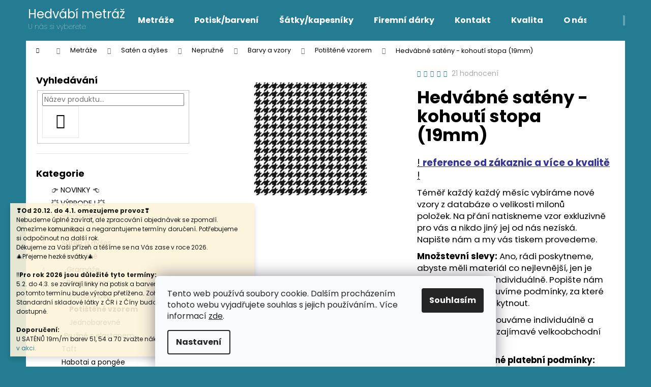

--- FILE ---
content_type: text/html; charset=utf-8
request_url: https://www.hedvabimetraz.cz/hedvabne-sateny-s-potiskem-kohouti-stopa-houndstooth-19mm/
body_size: 27334
content:
<!doctype html><html lang="cs" dir="ltr" class="header-background-dark external-fonts-loaded"><head><meta charset="utf-8" /><meta name="viewport" content="width=device-width,initial-scale=1" /><title>Hedvábné satény - kohoutí stopa (19mm) - Hedvábí metráž</title><link rel="preconnect" href="https://cdn.myshoptet.com" /><link rel="dns-prefetch" href="https://cdn.myshoptet.com" /><link rel="preload" href="https://cdn.myshoptet.com/prj/dist/master/cms/libs/jquery/jquery-1.11.3.min.js" as="script" /><link href="https://cdn.myshoptet.com/prj/dist/master/cms/templates/frontend_templates/shared/css/font-face/poppins.css" rel="stylesheet"><link href="https://cdn.myshoptet.com/prj/dist/master/shop/dist/font-shoptet-12.css.d637f40c301981789c16.css" rel="stylesheet"><script>
dataLayer = [];
dataLayer.push({'shoptet' : {
    "pageId": 846,
    "pageType": "productDetail",
    "currency": "CZK",
    "currencyInfo": {
        "decimalSeparator": ",",
        "exchangeRate": 1,
        "priceDecimalPlaces": 2,
        "symbol": "K\u010d",
        "symbolLeft": 0,
        "thousandSeparator": " "
    },
    "language": "cs",
    "projectId": 431122,
    "product": {
        "id": 375,
        "guid": "f72b5752-c72d-11ec-a251-ecf4bbd49285",
        "hasVariants": true,
        "codes": [
            {
                "code": "SAT\/19\/114\/1006"
            },
            {
                "code": "SAT\/19\/140\/1006"
            }
        ],
        "name": "Hedv\u00e1bn\u00e9 sat\u00e9ny - kohout\u00ed stopa (19mm)",
        "appendix": "",
        "weight": 0,
        "manufacturer": "S (premium kvalita)",
        "manufacturerGuid": "1EF5333E73C46B008432DA0BA3DED3EE",
        "currentCategory": "Metr\u00e1\u017e z prav\u00e9ho hedv\u00e1b\u00ed | Sat\u00e9n a dy\u0161es | Nepru\u017en\u00e9 | Barvy a vzory | Poti\u0161t\u011bn\u00e9 vzorem",
        "currentCategoryGuid": "0122675d-bb30-11ec-8496-b8ca3a6063f8",
        "defaultCategory": "Metr\u00e1\u017e z prav\u00e9ho hedv\u00e1b\u00ed | Sat\u00e9n a dy\u0161es | Nepru\u017en\u00e9 | Barvy a vzory | Poti\u0161t\u011bn\u00e9 vzorem",
        "defaultCategoryGuid": "0122675d-bb30-11ec-8496-b8ca3a6063f8",
        "currency": "CZK",
        "priceWithVatMin": 1250,
        "priceWithVatMax": 1300
    },
    "cartInfo": {
        "id": null,
        "freeShipping": false,
        "freeShippingFrom": 0,
        "leftToFreeGift": {
            "formattedPrice": "0 K\u010d",
            "priceLeft": 0
        },
        "freeGift": false,
        "leftToFreeShipping": {
            "priceLeft": 0,
            "dependOnRegion": 0,
            "formattedPrice": "0 K\u010d"
        },
        "discountCoupon": [],
        "getNoBillingShippingPrice": {
            "withoutVat": 0,
            "vat": 0,
            "withVat": 0
        },
        "cartItems": [],
        "taxMode": "ORDINARY"
    },
    "cart": [],
    "customer": {
        "priceRatio": 1,
        "priceListId": 1,
        "groupId": null,
        "registered": false,
        "mainAccount": false
    }
}});
dataLayer.push({'cookie_consent' : {
    "marketing": "denied",
    "analytics": "denied"
}});
document.addEventListener('DOMContentLoaded', function() {
    shoptet.consent.onAccept(function(agreements) {
        if (agreements.length == 0) {
            return;
        }
        dataLayer.push({
            'cookie_consent' : {
                'marketing' : (agreements.includes(shoptet.config.cookiesConsentOptPersonalisation)
                    ? 'granted' : 'denied'),
                'analytics': (agreements.includes(shoptet.config.cookiesConsentOptAnalytics)
                    ? 'granted' : 'denied')
            },
            'event': 'cookie_consent'
        });
    });
});
</script>

<!-- Google Tag Manager -->
<script>(function(w,d,s,l,i){w[l]=w[l]||[];w[l].push({'gtm.start':
new Date().getTime(),event:'gtm.js'});var f=d.getElementsByTagName(s)[0],
j=d.createElement(s),dl=l!='dataLayer'?'&l='+l:'';j.async=true;j.src=
'https://www.googletagmanager.com/gtm.js?id='+i+dl;f.parentNode.insertBefore(j,f);
})(window,document,'script','dataLayer','GTM-NZ7J24PC');</script>
<!-- End Google Tag Manager -->

<meta property="og:type" content="website"><meta property="og:site_name" content="hedvabimetraz.cz"><meta property="og:url" content="https://www.hedvabimetraz.cz/hedvabne-sateny-s-potiskem-kohouti-stopa-houndstooth-19mm/"><meta property="og:title" content="Hedvábné satény - kohoutí stopa (19mm) - Hedvábí metráž"><meta name="author" content="Hedvábí metráž"><meta name="web_author" content="Shoptet.cz"><meta name="dcterms.rightsHolder" content="www.hedvabimetraz.cz"><meta name="robots" content="index,follow"><meta property="og:description" content="Pravé hedvábí - desítky barev, hedvábná látka (metráž), hedvábný satén. Kvalita hedvábné látky 19 momme. Silk (real mulberry satin) 100% quality, 19 momme."><meta name="description" content="Pravé hedvábí - desítky barev, hedvábná látka (metráž), hedvábný satén. Kvalita hedvábné látky 19 momme. Silk (real mulberry satin) 100% quality, 19 momme."><meta property="og:image" content="https://cdn.myshoptet.com/usr/www.hedvabimetraz.cz/user/shop/big/375_hedvabne-sateny-kohouti-stopa--19mm-.jpg?626af28d"><meta property="product:price:amount" content="1250"><meta property="product:price:currency" content="CZK"><style>:root {--color-primary: #237C91;--color-primary-h: 191;--color-primary-s: 61%;--color-primary-l: 35%;--color-primary-hover: #237C91;--color-primary-hover-h: 191;--color-primary-hover-s: 61%;--color-primary-hover-l: 35%;--color-secondary: #237C91;--color-secondary-h: 191;--color-secondary-s: 61%;--color-secondary-l: 35%;--color-secondary-hover: #237C91;--color-secondary-hover-h: 191;--color-secondary-hover-s: 61%;--color-secondary-hover-l: 35%;--color-tertiary: #ffffff;--color-tertiary-h: 0;--color-tertiary-s: 0%;--color-tertiary-l: 100%;--color-tertiary-hover: #ffffff;--color-tertiary-hover-h: 0;--color-tertiary-hover-s: 0%;--color-tertiary-hover-l: 100%;--color-header-background: #237C91;--template-font: "Poppins";--template-headings-font: "Poppins";--header-background-url: none;--cookies-notice-background: #F8FAFB;--cookies-notice-color: #252525;--cookies-notice-button-hover: #27263f;--cookies-notice-link-hover: #3b3a5f;--templates-update-management-preview-mode-content: "Náhled aktualizací šablony je aktivní pro váš prohlížeč."}</style>
    
    <link href="https://cdn.myshoptet.com/prj/dist/master/shop/dist/main-12.less.476ec10ec88525452870.css" rel="stylesheet" />
                <link href="https://cdn.myshoptet.com/prj/dist/master/shop/dist/mobile-header-v1-12.less.a3f5e7d2d0fb934ead19.css" rel="stylesheet" />
    
    <script>var shoptet = shoptet || {};</script>
    <script src="https://cdn.myshoptet.com/prj/dist/master/shop/dist/main-3g-header.js.05f199e7fd2450312de2.js"></script>
<!-- User include --><!-- project html code header -->
<meta name="description" content="Pravé hedvábí, hedvábná látka (metráž), hedvábný satén, krepdešín, žoržet, šifon, organza, satin, crepe de china, chiffon, georgette. Kvalita hedvábné látky 16, 19, 22 a 30 momme. Silk (real mulberry satin) 100% quality.">

<!-- /User include --><link rel="shortcut icon" href="/favicon.ico" type="image/x-icon" /><link rel="canonical" href="https://www.hedvabimetraz.cz/hedvabne-sateny-s-potiskem-kohouti-stopa-houndstooth-19mm/" /><style>/* custom background */@media (min-width: 992px) {body {background-color: #237C91 ;background-position: top center;background-repeat: no-repeat;background-attachment: fixed;}}</style>    <!-- Global site tag (gtag.js) - Google Analytics -->
    <script async src="https://www.googletagmanager.com/gtag/js?id=G-XYJBWZ0P30"></script>
    <script>
        
        window.dataLayer = window.dataLayer || [];
        function gtag(){dataLayer.push(arguments);}
        

                    console.debug('default consent data');

            gtag('consent', 'default', {"ad_storage":"denied","analytics_storage":"denied","ad_user_data":"denied","ad_personalization":"denied","wait_for_update":500});
            dataLayer.push({
                'event': 'default_consent'
            });
        
        gtag('js', new Date());

        
                gtag('config', 'G-XYJBWZ0P30', {"groups":"GA4","send_page_view":false,"content_group":"productDetail","currency":"CZK","page_language":"cs"});
        
        
        
        
        
        
                    gtag('event', 'page_view', {"send_to":"GA4","page_language":"cs","content_group":"productDetail","currency":"CZK"});
        
                gtag('set', 'currency', 'CZK');

        gtag('event', 'view_item', {
            "send_to": "UA",
            "items": [
                {
                    "id": "SAT\/19\/114\/1006",
                    "name": "Hedv\u00e1bn\u00e9 sat\u00e9ny - kohout\u00ed stopa (19mm)",
                    "category": "Metr\u00e1\u017e z prav\u00e9ho hedv\u00e1b\u00ed \/ Sat\u00e9n a dy\u0161es \/ Nepru\u017en\u00e9 \/ Barvy a vzory \/ Poti\u0161t\u011bn\u00e9 vzorem",
                                        "brand": "S (premium kvalita)",
                                                            "variant": "\u0160\u00ed\u0159e metr\u00e1\u017ee: 114 cm",
                                        "price": 1033.06
                }
            ]
        });
        
        
        
        
        
                    gtag('event', 'view_item', {"send_to":"GA4","page_language":"cs","content_group":"productDetail","value":1033.0599999999999,"currency":"CZK","items":[{"item_id":"SAT\/19\/114\/1006","item_name":"Hedv\u00e1bn\u00e9 sat\u00e9ny - kohout\u00ed stopa (19mm)","item_brand":"S (premium kvalita)","item_category":"Metr\u00e1\u017e z prav\u00e9ho hedv\u00e1b\u00ed","item_category2":"Sat\u00e9n a dy\u0161es","item_category3":"Nepru\u017en\u00e9","item_category4":"Barvy a vzory","item_category5":"Poti\u0161t\u011bn\u00e9 vzorem","item_variant":"SAT\/19\/114\/1006~\u0160\u00ed\u0159e metr\u00e1\u017ee: 114 cm","price":1033.0599999999999,"quantity":1,"index":0}]});
        
        
        
        
        
        
        
        document.addEventListener('DOMContentLoaded', function() {
            if (typeof shoptet.tracking !== 'undefined') {
                for (var id in shoptet.tracking.bannersList) {
                    gtag('event', 'view_promotion', {
                        "send_to": "UA",
                        "promotions": [
                            {
                                "id": shoptet.tracking.bannersList[id].id,
                                "name": shoptet.tracking.bannersList[id].name,
                                "position": shoptet.tracking.bannersList[id].position
                            }
                        ]
                    });
                }
            }

            shoptet.consent.onAccept(function(agreements) {
                if (agreements.length !== 0) {
                    console.debug('gtag consent accept');
                    var gtagConsentPayload =  {
                        'ad_storage': agreements.includes(shoptet.config.cookiesConsentOptPersonalisation)
                            ? 'granted' : 'denied',
                        'analytics_storage': agreements.includes(shoptet.config.cookiesConsentOptAnalytics)
                            ? 'granted' : 'denied',
                                                                                                'ad_user_data': agreements.includes(shoptet.config.cookiesConsentOptPersonalisation)
                            ? 'granted' : 'denied',
                        'ad_personalization': agreements.includes(shoptet.config.cookiesConsentOptPersonalisation)
                            ? 'granted' : 'denied',
                        };
                    console.debug('update consent data', gtagConsentPayload);
                    gtag('consent', 'update', gtagConsentPayload);
                    dataLayer.push(
                        { 'event': 'update_consent' }
                    );
                }
            });
        });
    </script>
</head><body class="desktop id-846 in-hedvabi-saten-potisk-printed-silk-satin template-12 type-product type-detail multiple-columns-body columns-mobile-2 columns-3 ums_forms_redesign--off ums_a11y_category_page--on ums_discussion_rating_forms--off ums_flags_display_unification--on ums_a11y_login--off mobile-header-version-1"><noscript>
    <style>
        #header {
            padding-top: 0;
            position: relative !important;
            top: 0;
        }
        .header-navigation {
            position: relative !important;
        }
        .overall-wrapper {
            margin: 0 !important;
        }
        body:not(.ready) {
            visibility: visible !important;
        }
    </style>
    <div class="no-javascript">
        <div class="no-javascript__title">Musíte změnit nastavení vašeho prohlížeče</div>
        <div class="no-javascript__text">Podívejte se na: <a href="https://www.google.com/support/bin/answer.py?answer=23852">Jak povolit JavaScript ve vašem prohlížeči</a>.</div>
        <div class="no-javascript__text">Pokud používáte software na blokování reklam, může být nutné povolit JavaScript z této stránky.</div>
        <div class="no-javascript__text">Děkujeme.</div>
    </div>
</noscript>

        <div id="fb-root"></div>
        <script>
            window.fbAsyncInit = function() {
                FB.init({
//                    appId            : 'your-app-id',
                    autoLogAppEvents : true,
                    xfbml            : true,
                    version          : 'v19.0'
                });
            };
        </script>
        <script async defer crossorigin="anonymous" src="https://connect.facebook.net/cs_CZ/sdk.js"></script>
<!-- Google Tag Manager (noscript) -->
<noscript><iframe src="https://www.googletagmanager.com/ns.html?id=GTM-NZ7J24PC"
height="0" width="0" style="display:none;visibility:hidden"></iframe></noscript>
<!-- End Google Tag Manager (noscript) -->

    <div class="siteCookies siteCookies--bottom siteCookies--light js-siteCookies" role="dialog" data-testid="cookiesPopup" data-nosnippet>
        <div class="siteCookies__form">
            <div class="siteCookies__content">
                <div class="siteCookies__text">
                    Tento web používá soubory cookie. Dalším procházením tohoto webu vyjadřujete souhlas s jejich používáním.. Více informací <a href="http://www.hedvabimetraz.cz/podminky-ochrany-osobnich-udaju/" target="\" _blank="">zde</a>.
                </div>
                <p class="siteCookies__links">
                    <button class="siteCookies__link js-cookies-settings" aria-label="Nastavení cookies" data-testid="cookiesSettings">Nastavení</button>
                </p>
            </div>
            <div class="siteCookies__buttonWrap">
                                <button class="siteCookies__button js-cookiesConsentSubmit" value="all" aria-label="Přijmout cookies" data-testid="buttonCookiesAccept">Souhlasím</button>
            </div>
        </div>
        <script>
            document.addEventListener("DOMContentLoaded", () => {
                const siteCookies = document.querySelector('.js-siteCookies');
                document.addEventListener("scroll", shoptet.common.throttle(() => {
                    const st = document.documentElement.scrollTop;
                    if (st > 1) {
                        siteCookies.classList.add('siteCookies--scrolled');
                    } else {
                        siteCookies.classList.remove('siteCookies--scrolled');
                    }
                }, 100));
            });
        </script>
    </div>
<a href="#content" class="skip-link sr-only">Přejít na obsah</a><div class="overall-wrapper"><div class="site-msg information"><div class="container"><div class="text"><b>❣️Od 20.12. do 4.1. omezujeme provoz❣️</b>
<br>Nebudeme úplně zavírat, ale zpracování objednávek se zpomalí. Omezíme komunikaci a negarantujeme termíny doručení. Potřebujeme si odpočinout na další rok.<br>
Děkujeme za Vaši přízeň a těšíme se na Vás zase v roce 2026.<br>
🎄Přejeme hezké svátky🎄
<br><br>
‼️<b>Pro rok 2026 jsou důležité tyto termíny:</b><br>
5.2. do 4.3. se zavírají linky na potisk a barvení. 2 týdny před a 2 týdny po tomto termínu bude výroba přetížena. Zohledněte v plánování. Standardní skladové látky z ČR i z Číny budou po většinu času dostupné.
<br><br>
<b>Doporučení:</b><br>
U SATÉNŮ  19m/m barev 51, 54 a 70 zvažte nákup <a href="https://www.hedvabimetraz.cz/vyprodej/"> výhodnějších 22m/m v akci. </a></div><div class="close js-close-information-msg"></div></div></div>
    <div class="user-action">
                    <div class="content-window-in login-window-in">
                        <button type="button" class="btn toggle-window-arr toggle-window" data-target="login" data-testid="backToShop" aria-controls="cart-widget">Zpět <span>do obchodu</span></button>
                    <div class="container">
                    <div class="row">
                        <div class="col-sm-2 col-lg-offset-1">
                        </div>
                        <div class="col-sm-8 col-lg-7">
                        <div class="user-action-in"><div class="user-action-login"><h2 id="loginHeading">Přihlášení k vašemu účtu</h2><div id="customerLogin"><form action="/action/Customer/Login/" method="post" id="formLoginIncluded" class="csrf-enabled formLogin" data-testid="formLogin"><input type="hidden" name="referer" value="" /><div class="form-group"><div class="input-wrapper email js-validated-element-wrapper no-label"><input type="email" name="email" class="form-control" autofocus placeholder="E-mailová adresa (např. jan@novak.cz)" data-testid="inputEmail" autocomplete="email" required /></div></div><div class="form-group"><div class="input-wrapper password js-validated-element-wrapper no-label"><input type="password" name="password" class="form-control" placeholder="Heslo" data-testid="inputPassword" autocomplete="current-password" required /><span class="no-display">Nemůžete vyplnit toto pole</span><input type="text" name="surname" value="" class="no-display" /></div></div><div class="form-group"><div class="login-wrapper"><button type="submit" class="btn btn-secondary btn-text btn-login" data-testid="buttonSubmit">Přihlásit se</button><div class="password-helper"><a href="/registrace/" data-testid="signup" rel="nofollow">Nová registrace</a><a href="/klient/zapomenute-heslo/" rel="nofollow">Zapomenuté heslo</a></div></div></div></form>
</div></div><div class="user-action-register place-registration-here"><h2>Registrace</h2><div class="loader static"></div></div></div>
                        </div>
                    </div>
                </div>
            </div>
            </div>
<header id="header"><div class="container navigation-wrapper"><div class="site-name"><a href="/" class="text-logo" data-testid="linkWebsiteLogo"><span><span class="header__title">Hedvábí metráž</span><small class="motto">U nás si vyberete</small></span></a></div><nav id="navigation" aria-label="Hlavní menu" data-collapsible="true"><div class="navigation-in menu"><ul class="menu-level-1" role="menubar" data-testid="headerMenuItems"><li class="menu-item-801" role="none"><a href="/prave-morusove-hedvabi/" data-testid="headerMenuItem" role="menuitem" aria-expanded="false"><b>Metráže</b></a></li>
<li class="menu-item-1029" role="none"><a href="/potisk-barveni-na-miru/" data-testid="headerMenuItem" role="menuitem" aria-expanded="false"><b>Potisk/barvení</b></a></li>
<li class="menu-item-753" role="none"><a href="/hedvabny-satek-sala/" data-testid="headerMenuItem" role="menuitem" aria-expanded="false"><b>Šátky/kapesníky</b></a></li>
<li class="menu-item-1097" role="none"><a href="/originalni-firemni-darky-z-praveho-hedvabi/" data-testid="headerMenuItem" role="menuitem" aria-expanded="false"><b>Firemní dárky</b></a></li>
<li class="menu-item-29" role="none"><a href="/kontakty/" data-testid="headerMenuItem" role="menuitem" aria-expanded="false"><b>Kontakt</b></a></li>
<li class="menu-item-723" role="none"><a href="/kvalita-a-reference/" data-testid="headerMenuItem" role="menuitem" aria-expanded="false"><b>Kvalita</b></a></li>
<li class="menu-item-780" role="none"><a href="/o-nas/" data-testid="headerMenuItem" role="menuitem" aria-expanded="false"><b>O nás</b></a></li>
<li class="appended-category menu-item-1094" role="none"><a href="/novinky/"><b>👉 NOVINKY 👈</b></a></li><li class="appended-category menu-item-1091" role="none"><a href="/vyprodej/"><b>💥 VÝPRODEJ 💥</b></a></li><li class="appended-category menu-item-792" role="none"><a href="/barevnice-hedvabne-metraze/"><b>Vzorky metráží</b></a></li><li class="appended-category menu-item-1077" role="none"><a href="/vyplne-z-hedvabi/"><b>Výplně z hedvábí</b></a></li><li class="appended-category menu-item-1080" role="none"><a href="/lyocell-tencel/"><b>Lyocell (Tencel TM)</b></a></li><li class="appended-category menu-item-1088" role="none"><a href="/bambus-bamboo/"><b>Bambus</b></a></li><li class="appended-category menu-item-1011" role="none"><a href="/pes-saten-polyester-saten/"><b>Polyester satén</b></a></li><li class="appended-category menu-item-858" role="none"><a href="/-z-hedvabi-of-mulberry-silk/"><b>Vytvořeno z hedvábí našimi odběrateli</b></a></li></ul>
    <ul class="navigationActions" role="menu">
                            <li role="none">
                                    <a href="/login/?backTo=%2Fhedvabne-sateny-s-potiskem-kohouti-stopa-houndstooth-19mm%2F" rel="nofollow" data-testid="signin" role="menuitem"><span>Přihlášení</span></a>
                            </li>
                        </ul>
</div><span class="navigation-close"></span></nav><div class="menu-helper" data-testid="hamburgerMenu"><span>Více</span></div>

    <div class="navigation-buttons">
                <a href="#" class="toggle-window" data-target="search" data-testid="linkSearchIcon"><span class="sr-only">Hledat</span></a>
                    
        <a href="/login/?backTo=%2Fhedvabne-sateny-s-potiskem-kohouti-stopa-houndstooth-19mm%2F" class="login-link toggle-window" data-target="login" data-testid="signin" rel="nofollow">
            <span class="sr-only">Přihlášení</span>
        </a>
                    <a href="/kosik/" class="toggle-window cart-count" data-target="cart" data-testid="headerCart" rel="nofollow" aria-haspopup="dialog" aria-expanded="false" aria-controls="cart-widget"><span class="sr-only">Nákupní košík</span></a>
        <a href="#" class="toggle-window" data-target="navigation" data-testid="hamburgerMenu"><span class="sr-only">Menu</span></a>
    </div>

</div></header><!-- / header -->


<div id="content-wrapper" class="container content-wrapper">
    
                                <div class="breadcrumbs navigation-home-icon-wrapper" itemscope itemtype="https://schema.org/BreadcrumbList">
                                                                            <span id="navigation-first" data-basetitle="Hedvábí metráž" itemprop="itemListElement" itemscope itemtype="https://schema.org/ListItem">
                <a href="/" itemprop="item" class="navigation-home-icon"><span class="sr-only" itemprop="name">Domů</span></a>
                <span class="navigation-bullet">/</span>
                <meta itemprop="position" content="1" />
            </span>
                                <span id="navigation-1" itemprop="itemListElement" itemscope itemtype="https://schema.org/ListItem">
                <a href="/prave-morusove-hedvabi/" itemprop="item" data-testid="breadcrumbsSecondLevel"><span itemprop="name">Metráže</span></a>
                <span class="navigation-bullet">/</span>
                <meta itemprop="position" content="2" />
            </span>
                                <span id="navigation-2" itemprop="itemListElement" itemscope itemtype="https://schema.org/ListItem">
                <a href="/hedvabny-saten-dyses/" itemprop="item" data-testid="breadcrumbsSecondLevel"><span itemprop="name">Satén a dyšes</span></a>
                <span class="navigation-bullet">/</span>
                <meta itemprop="position" content="3" />
            </span>
                                <span id="navigation-3" itemprop="itemListElement" itemscope itemtype="https://schema.org/ListItem">
                <a href="/nepruzne/" itemprop="item" data-testid="breadcrumbsSecondLevel"><span itemprop="name">Nepružné</span></a>
                <span class="navigation-bullet">/</span>
                <meta itemprop="position" content="4" />
            </span>
                                <span id="navigation-4" itemprop="itemListElement" itemscope itemtype="https://schema.org/ListItem">
                <a href="/barvy-a-vzory/" itemprop="item" data-testid="breadcrumbsSecondLevel"><span itemprop="name">Barvy a vzory</span></a>
                <span class="navigation-bullet">/</span>
                <meta itemprop="position" content="5" />
            </span>
                                <span id="navigation-5" itemprop="itemListElement" itemscope itemtype="https://schema.org/ListItem">
                <a href="/hedvabi-saten-potisk-printed-silk-satin/" itemprop="item" data-testid="breadcrumbsSecondLevel"><span itemprop="name">Potištěné vzorem</span></a>
                <span class="navigation-bullet">/</span>
                <meta itemprop="position" content="6" />
            </span>
                                            <span id="navigation-6" itemprop="itemListElement" itemscope itemtype="https://schema.org/ListItem" data-testid="breadcrumbsLastLevel">
                <meta itemprop="item" content="https://www.hedvabimetraz.cz/hedvabne-sateny-s-potiskem-kohouti-stopa-houndstooth-19mm/" />
                <meta itemprop="position" content="7" />
                <span itemprop="name" data-title="Hedvábné satény - kohoutí stopa (19mm)">Hedvábné satény - kohoutí stopa (19mm) <span class="appendix"></span></span>
            </span>
            </div>
            
    <div class="content-wrapper-in">
                                                <aside class="sidebar sidebar-left"  data-testid="sidebarMenu">
                                                                                                <div class="sidebar-inner">
                                                                                                        <div class="box box-bg-variant box-sm box-search"><div class="search search-widget" data-testid="searchWidget">
    <h4><span>Vyhledávání</span></h4>
            <form class="search-form compact-form" action="/action/ProductSearch/prepareString/" method="post" id="formSearchFormWidget" data-testid="searchFormWidget">
            <fieldset>
                <input type="hidden" name="language" value="cs" />
                                <input type="search" name="string" id="s-word" class="form-control js-search-input"
                    placeholder="Název produktu..."
                    autocomplete="off"
                    data-testid="searchInput"
                />
                                <button type="submit" class="btn btn-default btn-arrow-right" data-testid="searchBtn"><span class="sr-only">Hledat</span></button>
            </fieldset>
        </form>
    </div>
</div>
                                                                                                            <div class="box box-bg-default box-categories">    <div class="skip-link__wrapper">
        <span id="categories-start" class="skip-link__target js-skip-link__target sr-only" tabindex="-1">&nbsp;</span>
        <a href="#categories-end" class="skip-link skip-link--start sr-only js-skip-link--start">Přeskočit kategorie</a>
    </div>

<h4>Kategorie</h4>


<div id="categories"><div class="categories cat-01 expanded" id="cat-1094"><div class="topic"><a href="/novinky/">👉 NOVINKY 👈<span class="cat-trigger">&nbsp;</span></a></div></div><div class="categories cat-02 expanded" id="cat-1091"><div class="topic"><a href="/vyprodej/">💥 VÝPRODEJ 💥<span class="cat-trigger">&nbsp;</span></a></div></div><div class="categories cat-01 external" id="cat-792"><div class="topic"><a href="/barevnice-hedvabne-metraze/">Vzorky metráží<span class="cat-trigger">&nbsp;</span></a></div></div><div class="categories cat-02 expandable active expanded" id="cat-801"><div class="topic child-active"><a href="/prave-morusove-hedvabi/">Metráže<span class="cat-trigger">&nbsp;</span></a></div>

                    <ul class=" active expanded">
                                        <li class="
                                 expandable                 expanded                ">
                <a href="/hedvabny-saten-dyses/">
                    Satén a dyšes
                    <span class="cat-trigger">&nbsp;</span>                </a>
                                                            

                    <ul class=" active expanded">
                                        <li class="
                                 expandable                 expanded                ">
                <a href="/nepruzne/">
                    Nepružné
                    <span class="cat-trigger">&nbsp;</span>                </a>
                                                            

                    <ul class=" active expanded">
                                        <li class="
                                 expandable                                 external">
                <a href="/gramaze/">
                    Gramáže
                    <span class="cat-trigger">&nbsp;</span>                </a>
                                                            

    
                                                </li>
                                <li class="
                                 expandable                 expanded                ">
                <a href="/barvy-a-vzory/">
                    Barvy a vzory
                    <span class="cat-trigger">&nbsp;</span>                </a>
                                                            

                    <ul class=" active expanded">
                                        <li >
                <a href="/prirodni-bila-naturaly-white/">
                    Přírodní bílá
                                    </a>
                                                                </li>
                                <li class="
                active                                                 ">
                <a href="/hedvabi-saten-potisk-printed-silk-satin/">
                    Potištěné vzorem
                                    </a>
                                                                </li>
                                <li >
                <a href="/hedvabi-saten-jednobarevny-silk-satin-solid-color/">
                    Jednobarevné
                                    </a>
                                                                </li>
                </ul>
    
                                                </li>
                </ul>
    
                                                </li>
                                <li >
                <a href="/pruzne-s-elastanem/">
                    Pružné s elastanem
                                    </a>
                                                                </li>
                </ul>
    
                                                </li>
                                <li >
                <a href="/hedvabny-taft-silk-taffeta/">
                    Taft
                                    </a>
                                                                </li>
                                <li >
                <a href="/habotai-pongee/">
                    Habotai a pongée
                                    </a>
                                                                </li>
                                <li >
                <a href="/twill-tvil-kepr-serz/">
                    Twill (kepr / serž)
                                    </a>
                                                                </li>
                                <li class="
                                 expandable                                 external">
                <a href="/krepdesin-crepe-de-chine/">
                    Krepdešín
                    <span class="cat-trigger">&nbsp;</span>                </a>
                                                            

    
                                                </li>
                                <li >
                <a href="/silk-chiffon-hedvabny-sifon/">
                    Šifóny
                                    </a>
                                                                </li>
                                <li >
                <a href="/uplet-morusove-hedvabi/">
                    Úplety
                                    </a>
                                                                </li>
                                <li >
                <a href="/hedvabny-samet-silk-velvet/">
                    Samet
                                    </a>
                                                                </li>
                                <li >
                <a href="/organza/">
                    Organza
                                    </a>
                                                                </li>
                                <li >
                <a href="/zorzety-georgette/">
                    Žoržety
                                    </a>
                                                                </li>
                </ul>
    </div><div class="categories cat-01 expandable external" id="cat-753"><div class="topic"><a href="/hedvabny-satek-sala/">Šátky/kapesníky<span class="cat-trigger">&nbsp;</span></a></div>

    </div><div class="categories cat-02 expanded" id="cat-1029"><div class="topic"><a href="/potisk-barveni-na-miru/">Potisk/barvení<span class="cat-trigger">&nbsp;</span></a></div></div><div class="categories cat-01 external" id="cat-1077"><div class="topic"><a href="/vyplne-z-hedvabi/">Výplně z hedvábí<span class="cat-trigger">&nbsp;</span></a></div></div><div class="categories cat-02 expanded" id="cat-1080"><div class="topic"><a href="/lyocell-tencel/">Lyocell (Tencel TM)<span class="cat-trigger">&nbsp;</span></a></div></div><div class="categories cat-01 external" id="cat-1088"><div class="topic"><a href="/bambus-bamboo/">Bambus<span class="cat-trigger">&nbsp;</span></a></div></div><div class="categories cat-02 expanded" id="cat-1011"><div class="topic"><a href="/pes-saten-polyester-saten/">Polyester satén<span class="cat-trigger">&nbsp;</span></a></div></div><div class="categories cat-01 external" id="cat-858"><div class="topic"><a href="/-z-hedvabi-of-mulberry-silk/">Vytvořeno z hedvábí našimi odběrateli<span class="cat-trigger">&nbsp;</span></a></div></div>        </div>

    <div class="skip-link__wrapper">
        <a href="#categories-start" class="skip-link skip-link--end sr-only js-skip-link--end" tabindex="-1" hidden>Přeskočit kategorie</a>
        <span id="categories-end" class="skip-link__target js-skip-link__target sr-only" tabindex="-1">&nbsp;</span>
    </div>
</div>
                                                                        <div class="banner"><div class="banner-wrapper banner2"><img data-src="https://cdn.myshoptet.com/usr/www.hedvabimetraz.cz/user/banners/sn_oeko_25-1.jpg?691e19d9" src="data:image/svg+xml,%3Csvg%20width%3D%22483%22%20height%3D%22282%22%20xmlns%3D%22http%3A%2F%2Fwww.w3.org%2F2000%2Fsvg%22%3E%3C%2Fsvg%3E" fetchpriority="low" alt="Certifikace OEKO" width="483" height="282" /></div></div>
                                                                                <div class="box box-bg-variant box-sm box-productRating">    <h4>
        <span>
                            Poslední hodnocení produktů                    </span>
    </h4>

    <div class="rate-wrapper">
            
    <div class="votes-wrap simple-vote">

            <div class="vote-wrap" data-testid="gridRating">
                            <a href="/hedvabny-saten-nebarveny-a-nebeleny-19-mm--sire-114-140-cm/">
                                    <div class="vote-header">
                <span class="vote-pic">
                                                                        <img src="data:image/svg+xml,%3Csvg%20width%3D%2260%22%20height%3D%2260%22%20xmlns%3D%22http%3A%2F%2Fwww.w3.org%2F2000%2Fsvg%22%3E%3C%2Fsvg%3E" alt="Hedvábný satén NEBARVENÝ a NEBĚLENÝ 19 mm, šíře 94/114/140 cm" width="60" height="60"  data-src="https://cdn.myshoptet.com/usr/www.hedvabimetraz.cz/user/shop/related/528_26-bila-lomena.jpg?62cc2b10" fetchpriority="low" />
                                                            </span>
                <span class="vote-summary">
                                                                <span class="vote-product-name vote-product-name--nowrap">
                              Hedvábný satén NEBARVENÝ a NEBĚLENÝ 19 mm, šíře 94/114/140 cm                        </span>
                                        <span class="vote-rating">
                        <span class="stars" data-testid="gridStars">
                                                                                                <span class="star star-on"></span>
                                                                                                                                <span class="star star-on"></span>
                                                                                                                                <span class="star star-on"></span>
                                                                                                                                <span class="star star-on"></span>
                                                                                                                                <span class="star star-on"></span>
                                                                                    </span>
                        <span class="vote-delimeter">|</span>
                                                                                <span class="vote-name vote-name--nowrap" data-testid="textRatingAuthor">
                            <span></span>
                        </span>
                    
                                                </span>
                </span>
            </div>

            <div class="vote-content" data-testid="textRating">
                                                                                                    
                            </div>
            </a>
                    </div>
            <div class="vote-wrap" data-testid="gridRating">
                            <a href="/hedvabny-saten-nebarveny-a-nebeleny-19-mm--sire-114-140-cm/">
                                    <div class="vote-header">
                <span class="vote-pic">
                                                                        <img src="data:image/svg+xml,%3Csvg%20width%3D%2260%22%20height%3D%2260%22%20xmlns%3D%22http%3A%2F%2Fwww.w3.org%2F2000%2Fsvg%22%3E%3C%2Fsvg%3E" alt="Hedvábný satén NEBARVENÝ a NEBĚLENÝ 19 mm, šíře 94/114/140 cm" width="60" height="60"  data-src="https://cdn.myshoptet.com/usr/www.hedvabimetraz.cz/user/shop/related/528_26-bila-lomena.jpg?62cc2b10" fetchpriority="low" />
                                                            </span>
                <span class="vote-summary">
                                                                <span class="vote-product-name vote-product-name--nowrap">
                              Hedvábný satén NEBARVENÝ a NEBĚLENÝ 19 mm, šíře 94/114/140 cm                        </span>
                                        <span class="vote-rating">
                        <span class="stars" data-testid="gridStars">
                                                                                                <span class="star star-on"></span>
                                                                                                                                <span class="star star-on"></span>
                                                                                                                                <span class="star star-on"></span>
                                                                                                                                <span class="star star-on"></span>
                                                                                                                                <span class="star star-on"></span>
                                                                                    </span>
                        <span class="vote-delimeter">|</span>
                                                                                <span class="vote-name vote-name--nowrap" data-testid="textRatingAuthor">
                            <span></span>
                        </span>
                    
                                                </span>
                </span>
            </div>

            <div class="vote-content" data-testid="textRating">
                                                                                                    
                            </div>
            </a>
                    </div>
            <div class="vote-wrap" data-testid="gridRating">
                            <a href="/hedvabny-saten-nebarveny-a-nebeleny-9-mm--sire-94-140-cm/">
                                    <div class="vote-header">
                <span class="vote-pic">
                                                                        <img src="data:image/svg+xml,%3Csvg%20width%3D%2260%22%20height%3D%2260%22%20xmlns%3D%22http%3A%2F%2Fwww.w3.org%2F2000%2Fsvg%22%3E%3C%2Fsvg%3E" alt="Hedvábný satén NEBARVENÝ a NEBĚLENÝ 9 mm, šíře 94 - 140 cm" width="60" height="60"  data-src="https://cdn.myshoptet.com/usr/www.hedvabimetraz.cz/user/shop/related/765_26-bila-lomena.jpg?66275fa7" fetchpriority="low" />
                                                            </span>
                <span class="vote-summary">
                                                                <span class="vote-product-name vote-product-name--nowrap">
                              Hedvábný satén NEBARVENÝ a NEBĚLENÝ 9 mm, šíře 94 - 140 cm                        </span>
                                        <span class="vote-rating">
                        <span class="stars" data-testid="gridStars">
                                                                                                <span class="star star-on"></span>
                                                                                                                                <span class="star star-on"></span>
                                                                                                                                <span class="star star-on"></span>
                                                                                                                                <span class="star star-on"></span>
                                                                                                                                <span class="star star-on"></span>
                                                                                    </span>
                        <span class="vote-delimeter">|</span>
                                                                                <span class="vote-name vote-name--nowrap" data-testid="textRatingAuthor">
                            <span></span>
                        </span>
                    
                                                </span>
                </span>
            </div>

            <div class="vote-content" data-testid="textRating">
                                                                                                    
                            </div>
            </a>
                    </div>
    </div>

    </div>
</div>
                                                                    </div>
                                                            </aside>
                            <main id="content" class="content narrow">
                                                                                                                    
<div class="p-detail" itemscope itemtype="https://schema.org/Product">

    
    <meta itemprop="name" content="Hedvábné satény - kohoutí stopa (19mm)" />
    <meta itemprop="category" content="Úvodní stránka &gt; Metráže &gt; Satén a dyšes &gt; Nepružné &gt; Barvy a vzory &gt; Potištěné vzorem &gt; Hedvábné satény - kohoutí stopa (19mm)" />
    <meta itemprop="url" content="https://www.hedvabimetraz.cz/hedvabne-sateny-s-potiskem-kohouti-stopa-houndstooth-19mm/" />
    <meta itemprop="image" content="https://cdn.myshoptet.com/usr/www.hedvabimetraz.cz/user/shop/big/375_hedvabne-sateny-kohouti-stopa--19mm-.jpg?626af28d" />
            <meta itemprop="description" content="! reference od zákaznic a více o kvalitě !
Téměř každý každý měsíc vybíráme nové vzory z databáze o velikosti milonů položek. Na přání natiskneme vzor exkluzivně pro vás a nikdo jiný jej od nás nezíská. Napište nám a my vás tiskem provedeme.
Množstevní slevy: Ano, rádi poskytneme, abyste měli materiál co nejlevnější, jen je musíme domluvit individuálně. Popište nám svůj záměr a domluvíme podmínky, za které můžeme slevu poskytnout. 
Vyšší odběry domlouváme individuálně a umíme nabídnout zajímavé velkoobchodní ceny.
Neobvykle příjemné platební podmínky:    

Můžete platit v CZK, EUR a USD.
Pro věrné zákazníky umíme pomoci i s financováním náročných projektů.
" />
                <span class="js-hidden" itemprop="manufacturer" itemscope itemtype="https://schema.org/Organization">
            <meta itemprop="name" content="S (premium kvalita)" />
        </span>
        <span class="js-hidden" itemprop="brand" itemscope itemtype="https://schema.org/Brand">
            <meta itemprop="name" content="S (premium kvalita)" />
        </span>
                                                            
        <div class="p-detail-inner">

        <div class="p-data-wrapper">
            <div class="p-detail-inner-header">
                            <div class="stars-wrapper">
            
<span class="stars star-list">
                                                <a class="star star-on show-tooltip show-ratings" title="    Hodnocení:
            5/5
    "
                   href="#ratingTab" data-toggle="tab" data-external="1" data-force-scroll="1"></a>
                    
                                                <a class="star star-on show-tooltip show-ratings" title="    Hodnocení:
            5/5
    "
                   href="#ratingTab" data-toggle="tab" data-external="1" data-force-scroll="1"></a>
                    
                                                <a class="star star-on show-tooltip show-ratings" title="    Hodnocení:
            5/5
    "
                   href="#ratingTab" data-toggle="tab" data-external="1" data-force-scroll="1"></a>
                    
                                                <a class="star star-on show-tooltip show-ratings" title="    Hodnocení:
            5/5
    "
                   href="#ratingTab" data-toggle="tab" data-external="1" data-force-scroll="1"></a>
                    
                                                <a class="star star-on show-tooltip show-ratings" title="    Hodnocení:
            5/5
    "
                   href="#ratingTab" data-toggle="tab" data-external="1" data-force-scroll="1"></a>
                    
    </span>
            <a class="stars-label" href="#ratingTab" data-toggle="tab" data-external="1" data-force-scroll="1">
                                21 hodnocení
                    </a>
        </div>
                    <h1>
                      Hedvábné satény - kohoutí stopa (19mm)                </h1>
            </div>

                            <div class="p-short-description" data-testid="productCardShortDescr">
                    <p><span style="text-decoration: underline; font-size: 14pt;">! <a title="Reference a kvalita hedvábí" href="/kvalita-hedvabnych-latek"><strong><span style="color: #333399; text-decoration: underline;">reference od zákaznic a více o kvalitě</span></strong></a> !</span></p>
<p><span></span>Téměř každý každý měsíc vybíráme nové vzory z databáze o velikosti milonů položek. Na přání natiskneme vzor exkluzivně pro vás a nikdo jiný jej od nás nezíská. Napište nám a my vás tiskem provedeme.</p>
<p><strong>Množstevní slevy:</strong> Ano, rádi poskytneme, abyste měli materiál co nejlevnější, jen je musíme domluvit individuálně. Popište nám svůj záměr a domluvíme podmínky, za které můžeme slevu poskytnout.<strong> </strong></p>
<p>Vyšší odběry domlouváme individuálně a umíme nabídnout zajímavé velkoobchodní ceny.</p>
<p><strong>Neobvykle příjemné platební podmínky: </strong> <strong>  </strong></p>
<ul>
<li>Můžete platit v CZK, EUR a USD.</li>
<li>Pro věrné zákazníky umíme pomoci i s financováním náročných projektů.</li>
</ul>
                </div>
            

            <form action="/action/Cart/addCartItem/" method="post" id="product-detail-form" class="pr-action csrf-enabled" data-testid="formProduct">
                <meta itemprop="productID" content="375" /><meta itemprop="identifier" content="f72b5752-c72d-11ec-a251-ecf4bbd49285" /><span itemprop="aggregateRating" itemscope itemtype="https://schema.org/AggregateRating"><meta itemprop="bestRating" content="5" /><meta itemprop="worstRating" content="1" /><meta itemprop="ratingValue" content="5" /><meta itemprop="ratingCount" content="21" /></span><span itemprop="offers" itemscope itemtype="https://schema.org/Offer"><meta itemprop="sku" content="SAT/19/114/1006" /><link itemprop="availability" href="https://schema.org/InStock" /><meta itemprop="url" content="https://www.hedvabimetraz.cz/hedvabne-sateny-s-potiskem-kohouti-stopa-houndstooth-19mm/" /><meta itemprop="price" content="1250.00" /><meta itemprop="priceCurrency" content="CZK" /><link itemprop="itemCondition" href="https://schema.org/NewCondition" /></span><span itemprop="offers" itemscope itemtype="https://schema.org/Offer"><meta itemprop="sku" content="SAT/19/140/1006" /><meta itemprop="url" content="https://www.hedvabimetraz.cz/hedvabne-sateny-s-potiskem-kohouti-stopa-houndstooth-19mm/" /><meta itemprop="price" content="1300.00" /><meta itemprop="priceCurrency" content="CZK" /><link itemprop="itemCondition" href="https://schema.org/NewCondition" /></span><input type="hidden" name="productId" value="375" /><input type="hidden" name="priceId" value="4044" /><input type="hidden" name="language" value="cs" />

                <div class="p-variants-block">
                                                            <p>
                            <a href="#variants" id="choose-variant" class="btn btn-primary" data-toggle="tab" data-external="1" data-force-scroll="1">Zvolte variantu</a>
                        </p>
                                                                    </div>



            <div class="p-basic-info-block">
                <div class="block">
                                                </div>
                <div class="block">
                                            <span class="p-code">
        <span class="p-code-label">Kód:</span>
                    <span>SAT/19/114/1006</span>
            </span>
                </div>
                <div class="block">
                                                                <span class="p-manufacturer-label">Značka: </span> <a href="/znacka/s-silk/" data-testid="productCardBrandName">S (premium kvalita)</a>
                                    </div>
            </div>

                                        
            <div class="p-to-cart-block">
                            <div class="p-final-price-wrapper">
                                                            <strong class="price-final" data-testid="productCardPrice">
            <span class="price-final-holder">
                    od <span class="nowrap">1 250 Kč</span>    
    
        <span class="pr-list-unit">
            /&nbsp;bm
    </span>
        </span>
    </strong>
                        <span class="price-additional">
                                            od <span class="nowrap">1 033,06 Kč</span>            bez DPH                            </span>
                        <span class="price-measure">
                    
                        </span>
                    
                </div>
                            <div class="p-add-to-cart-wrapper">
                            </div>
            </div>


            </form>

            
            

            <div class="p-param-block">
                <div class="detail-parameters-wrapper">
                    <table class="detail-parameters second">
                        <tr>
    <th>
        <span class="row-header-label">
            Kategorie<span class="row-header-label-colon">:</span>
        </span>
    </th>
    <td>
        <a href="/hedvabi-saten-potisk-printed-silk-satin/">Potištěné vzorem</a>    </td>
</tr>
            <tr>
            <th>
                <span class="row-header-label">
                                                                        Materiál<span class="row-header-label-colon">:</span>
                                                            </span>
            </th>
            <td>100% morušové hedvábí (mulberry silk)</td>
        </tr>
            <tr>
            <th>
                <span class="row-header-label">
                                                                        Vazba<span class="row-header-label-colon">:</span>
                                                            </span>
            </th>
            <td>atlasová (saténová)</td>
        </tr>
            <tr>
            <th>
                <span class="row-header-label">
                                                                        Kvalita<span class="row-header-label-colon">:</span>
                                                            </span>
            </th>
            <td>6A (nejvyšší možná kvalita)</td>
        </tr>
            <tr>
            <th>
                <span class="row-header-label">
                                                                        Gramáž<span class="row-header-label-colon">:</span>
                                                            </span>
            </th>
            <td>19 momme  (přibližně 81g na čtvereční metr)</td>
        </tr>
            <tr>
            <th>
                <span class="row-header-label">
                                                                        Šíře<span class="row-header-label-colon">:</span>
                                                            </span>
            </th>
            <td>114 cm, 140 cm</td>
        </tr>
            <tr>
            <th>
                <span class="row-header-label">
                                                                        Jednotka<span class="row-header-label-colon">:</span>
                                                            </span>
            </th>
            <td>1 běžný metr (stříháme po 10 centimetrech)</td>
        </tr>
            <tr>
            <th>
                <span class="row-header-label">
                                                                        Velikost vzoru<span class="row-header-label-colon">:</span>
                                                            </span>
            </th>
            <td>Č/B čtverec velikosti 1cm (vhodné i pro malé výrobky)</td>
        </tr>
                        </table>
                </div>
                <div class="social-buttons-wrapper">
                    <div class="link-icons" data-testid="productDetailActionIcons">
    <a href="#" class="link-icon print" title="Tisknout produkt"><span>Tisk</span></a>
    <a href="/hedvabne-sateny-s-potiskem-kohouti-stopa-houndstooth-19mm:dotaz/" class="link-icon chat" title="Mluvit s prodejcem" rel="nofollow"><span>Zeptat se</span></a>
                <a href="#" class="link-icon share js-share-buttons-trigger" title="Sdílet produkt"><span>Sdílet</span></a>
    </div>
                        <div class="social-buttons no-display">
                    <div class="twitter">
                <script>
        window.twttr = (function(d, s, id) {
            var js, fjs = d.getElementsByTagName(s)[0],
                t = window.twttr || {};
            if (d.getElementById(id)) return t;
            js = d.createElement(s);
            js.id = id;
            js.src = "https://platform.twitter.com/widgets.js";
            fjs.parentNode.insertBefore(js, fjs);
            t._e = [];
            t.ready = function(f) {
                t._e.push(f);
            };
            return t;
        }(document, "script", "twitter-wjs"));
        </script>

<a
    href="https://twitter.com/share"
    class="twitter-share-button"
        data-lang="cs"
    data-url="https://www.hedvabimetraz.cz/hedvabne-sateny-s-potiskem-kohouti-stopa-houndstooth-19mm/"
>Tweet</a>

            </div>
                    <div class="facebook">
                <div
            data-layout="button_count"
        class="fb-like"
        data-action="like"
        data-show-faces="false"
        data-share="false"
                        data-width="285"
        data-height="26"
    >
</div>

            </div>
                                <div class="close-wrapper">
        <a href="#" class="close-after js-share-buttons-trigger" title="Sdílet produkt">Zavřít</a>
    </div>

            </div>
                </div>
            </div>


                                </div>

        <div class="p-image-wrapper">
            
            <div class="p-image" style="" data-testid="mainImage">
                

<a href="https://cdn.myshoptet.com/usr/www.hedvabimetraz.cz/user/shop/big/375_hedvabne-sateny-kohouti-stopa--19mm-.jpg?626af28d" class="p-main-image cloud-zoom cbox" data-href="https://cdn.myshoptet.com/usr/www.hedvabimetraz.cz/user/shop/orig/375_hedvabne-sateny-kohouti-stopa--19mm-.jpg?626af28d"><img src="https://cdn.myshoptet.com/usr/www.hedvabimetraz.cz/user/shop/big/375_hedvabne-sateny-kohouti-stopa--19mm-.jpg?626af28d" alt="Hedvábné satény - kohoutí stopa (19mm)" width="1024" height="768"  fetchpriority="high" />
</a>                


                

    

            </div>
            <div class="row">
                            </div>

        </div>
    </div>

    <div class="container container--bannersBenefit">
            </div>

        



        
    <div class="shp-tabs-wrapper p-detail-tabs-wrapper">
        <div class="row">
            <div class="col-sm-12 shp-tabs-row responsive-nav">
                <div class="shp-tabs-holder">
    <ul id="p-detail-tabs" class="shp-tabs p-detail-tabs visible-links" role="tablist">
                    <li class="shp-tab active" data-testid="tabVariants">
                <a href="#variants" class="shp-tab-link" role="tab" data-toggle="tab">Varianty</a>
            </li>
                                        <li class="shp-tab" data-testid="tabDescription">
                <a href="#description" class="shp-tab-link" role="tab" data-toggle="tab">Popis</a>
            </li>
                                                                                                                 <li class="shp-tab" data-testid="tabRating">
                <a href="#ratingTab" class="shp-tab-link" role="tab" data-toggle="tab">Hodnocení (21)</a>
            </li>
                                        <li class="shp-tab" data-testid="tabDiscussion">
                                <a href="#productDiscussion" class="shp-tab-link" role="tab" data-toggle="tab">Diskuze</a>
            </li>
                                        <li class="shp-tab" data-testid="tabBrand">
                <a href="#manufacturerDescription" class="shp-tab-link" role="tab" data-toggle="tab">Značka<span class="tab-manufacturer-name" data-testid="productCardBrandName"> S (premium kvalita)</span></a>
            </li>
                                </ul>
</div>
            </div>
            <div class="col-sm-12 ">
                <div id="tab-content" class="tab-content">
                                                                    <div id="variants" class="tab-pane fade in active" role="tabpanel">
        <div class="variant-table">
                                                        <div class="table-row" data-testid="productVariant">
            <div class="table-col variant-name-wrapper  col-xs-12">
                                    <div class="variant-image" data-testid="productVariantImage">
                                                                                            <a href="https://cdn.myshoptet.com/usr/www.hedvabimetraz.cz/user/shop/big/375_hedvabne-sateny-kohouti-stopa--19mm-.jpg?626af28d" class="lightbox">
                                                <img src="data:image/svg+xml,%3Csvg%20width%3D%22100%22%20height%3D%22100%22%20xmlns%3D%22http%3A%2F%2Fwww.w3.org%2F2000%2Fsvg%22%3E%3C%2Fsvg%3E" alt="Hedvábné satény - kohoutí stopa (19mm)" width="100" height="100"  data-src="https://cdn.myshoptet.com/usr/www.hedvabimetraz.cz/user/shop/related/375_hedvabne-sateny-kohouti-stopa--19mm-.jpg?626af28d" fetchpriority="low" />
                                                    </a>
                                                                                    </div>
                
                <div>
                    <div class="variant-name" data-testid="productVariantName">
                        Šíře metráže: 114 cm
                    </div>
                                            <span>
                                                                                                Na dotaz
                                                                                    </span>
                                                                                        | SAT/19/114/1006
                                                                            </div>
            </div>
                                            <div class="table-col price col-xs-6">
                    <div class="variant-price-wrap">
                        <div class="price-final" data-testid="productVariantPrice">
                            1 250 Kč
                            
    
        <span class="pr-list-unit">
            /&nbsp;bm
    </span>
                            
                        </div>
                                                    <div class="price-additional">
                                1 033,06 Kč
                                                                    bez DPH                                                            </div>
                                            </div>
                </div>
                                    <div class="table-col cart col-xs-6">
                        <div class="variant-cart">
                            <form action="/action/Cart/addCartItem/" method="post" class="variant-submit csrf-enabled">
                                <fieldset>
                                    <input type="hidden" name="priceId" value="4044" />
                                    
<span class="quantity">
    <span
        class="increase-tooltip js-increase-tooltip"
        data-trigger="manual"
        data-container="body"
        data-original-title="Není možné zakoupit více než 9999 bm."
        aria-hidden="true"
        role="tooltip"
        data-testid="tooltip">
    </span>

    <span
        class="decrease-tooltip js-decrease-tooltip"
        data-trigger="manual"
        data-container="body"
        data-original-title="Minimální množství, které lze zakoupit, je 0.1 bm."
        aria-hidden="true"
        role="tooltip"
        data-testid="tooltip">
    </span>
    <label>
        <input
            type="number"
            name="amount"
            value="0.1"
            class="amount"
            autocomplete="off"
            data-decimals="1"
                        step="0.1"
            min="0.1"
            max="9999"
            aria-label="Množství"
            data-testid="cartAmount"/>
    </label>

    <button
        class="increase"
        type="button"
        aria-label="Zvýšit množství o 0.1"
        data-testid="increase">
            <span class="increase__sign">&plus;</span>
    </button>

    <button
        class="decrease"
        type="button"
        aria-label="Snížit množství o 0.1"
        data-testid="decrease">
            <span class="decrease__sign">&minus;</span>
    </button>
</span>
                                    <button type="submit" class="btn btn-plain btn-cart add-to-cart-button" data-testid="buttonAddToCart" aria-label="Do košíku Hedvábné satény - kohoutí stopa (19mm) Šíře metráže: 114 cm"><span class="sr-only">Do košíku</span></button>
                                </fieldset>
                            </form>
                        </div>
                    </div>
                                    </div>
                            <div class="table-row" data-testid="productVariant">
            <div class="table-col variant-name-wrapper  col-xs-12">
                                    <div class="variant-image" data-testid="productVariantImage">
                                                                                            <a href="https://cdn.myshoptet.com/usr/www.hedvabimetraz.cz/user/shop/big/375_hedvabne-sateny-kohouti-stopa--19mm-.jpg?626af28d" class="lightbox">
                                                <img src="data:image/svg+xml,%3Csvg%20width%3D%22100%22%20height%3D%22100%22%20xmlns%3D%22http%3A%2F%2Fwww.w3.org%2F2000%2Fsvg%22%3E%3C%2Fsvg%3E" alt="Hedvábné satény - kohoutí stopa (19mm)" width="100" height="100"  data-src="https://cdn.myshoptet.com/usr/www.hedvabimetraz.cz/user/shop/related/375_hedvabne-sateny-kohouti-stopa--19mm-.jpg?626af28d" fetchpriority="low" />
                                                    </a>
                                                                                    </div>
                
                <div>
                    <div class="variant-name" data-testid="productVariantName">
                        Šíře metráže: 140 cm
                    </div>
                                            <span style="color:#9fdfa4">
                                                                                                Skladem &lt; 5m
                                                                                    </span>
                                                                                        | SAT/19/140/1006
                                                                            </div>
            </div>
                                            <div class="table-col price col-xs-6">
                    <div class="variant-price-wrap">
                        <div class="price-final" data-testid="productVariantPrice">
                            1 300 Kč
                            
    
        <span class="pr-list-unit">
            /&nbsp;bm
    </span>
                            
                        </div>
                                                    <div class="price-additional">
                                1 074,38 Kč
                                                                    bez DPH                                                            </div>
                                            </div>
                </div>
                                    <div class="table-col cart col-xs-6">
                        <div class="variant-cart">
                            <form action="/action/Cart/addCartItem/" method="post" class="variant-submit csrf-enabled">
                                <fieldset>
                                    <input type="hidden" name="priceId" value="4047" />
                                    
<span class="quantity">
    <span
        class="increase-tooltip js-increase-tooltip"
        data-trigger="manual"
        data-container="body"
        data-original-title="Není možné zakoupit více než 9999 bm."
        aria-hidden="true"
        role="tooltip"
        data-testid="tooltip">
    </span>

    <span
        class="decrease-tooltip js-decrease-tooltip"
        data-trigger="manual"
        data-container="body"
        data-original-title="Minimální množství, které lze zakoupit, je 0.1 bm."
        aria-hidden="true"
        role="tooltip"
        data-testid="tooltip">
    </span>
    <label>
        <input
            type="number"
            name="amount"
            value="0.1"
            class="amount"
            autocomplete="off"
            data-decimals="1"
                        step="0.1"
            min="0.1"
            max="9999"
            aria-label="Množství"
            data-testid="cartAmount"/>
    </label>

    <button
        class="increase"
        type="button"
        aria-label="Zvýšit množství o 0.1"
        data-testid="increase">
            <span class="increase__sign">&plus;</span>
    </button>

    <button
        class="decrease"
        type="button"
        aria-label="Snížit množství o 0.1"
        data-testid="decrease">
            <span class="decrease__sign">&minus;</span>
    </button>
</span>
                                    <button type="submit" class="btn btn-plain btn-cart add-to-cart-button" data-testid="buttonAddToCart" aria-label="Do košíku Hedvábné satény - kohoutí stopa (19mm) Šíře metráže: 140 cm"><span class="sr-only">Do košíku</span></button>
                                </fieldset>
                            </form>
                        </div>
                    </div>
                                    </div>
    </div>
    </div>
                                                <div id="description" class="tab-pane fade" role="tabpanel">
        <div class="description-inner">
            <div class="basic-description">
                
                                    <h2>K čemu je materiál vhodný?</h2>
<p>Hedvábný satén 19 momme je nejuniverzálnější gramáž hedvábného saténu. Látka je dostatečně pevná a přitom je stále velice měkká a poddajná. Krásně splývá a při střihu na koso se tento efekt ještě více zvýrazní.</p>
<p> </p>
<p>Využití je prakticky neomezené. Ušít můžete šaty, halenky, sukně i šátky. Do obleků a dámských kostýmů bude luxusní variantou podšívky. Velice vhodný je i na svatební módu a doplňky. Velkou oblibu získal na šití hedvábných gumiček, čelenek a povlaků na ložní prádlo. Spodní a noční prádlo bude naprosto dokonalé z této látky. </p>
<h2>Údržba</h2>
<p>Při znečištění vyperte ručně na 30°C v přípravku na hedvábí. Neperte v automatické pračce. Nesušte v bubnové sušičce. Sušte rozložené.</p>
<h2>Jak řešíme barevné odchylky?</h2>
<p>Z předvídatelných důvodů souvisejících s:</p>
<ul>
<li>nedokonalostí techniky (fotografování, nepřesnosti zobrazovacích zařízení) </li>
<li>možné změny odstínů mezi šaržemi</li>
</ul>
<p>nezodpovídáme za barevné odchylky. Řešení pro vás ale máme. Pokud vám na přesnosti barvy opravdu záleží, objednejte si u nás nejprve vzorek a požádejte o rezervaci potřebného množství metráže.  </p>
                            </div>
            
        </div>
    </div>
                                                                                                                                <div id="ratingTab" class="tab-pane fade" role="tabpanel" data-editorid="rating">
                                            <p data-testid="textCommentNotice">Buďte první, kdo napíše příspěvek k této položce. </p>
                                
            
                                            
<div id="ratingWrapper" class="rate-wrapper unveil-wrapper" data-parent-tab="ratingTab">
        <div class="rate-wrap row">
        <div class="rate-average-wrap col-xs-12 col-sm-6">
                                <div class="rate-average-inner" data-testid="wrapRatingAverage">
                    <span class="rate-average" data-testid="textRatingAverage">
                        5,0
                    </span>
                    <span class="rate-star-wrap" data-testid="wrapRatingAverageStars">
                        
<span class="stars star-list">
                                                <a class="star star-on show-tooltip show-ratings" title="    Hodnocení:
            5/5
    "
                   href="#ratingTab" data-toggle="tab" data-external="1" data-force-scroll="1"></a>
                    
                                                <a class="star star-on show-tooltip show-ratings" title="    Hodnocení:
            5/5
    "
                   href="#ratingTab" data-toggle="tab" data-external="1" data-force-scroll="1"></a>
                    
                                                <a class="star star-on show-tooltip show-ratings" title="    Hodnocení:
            5/5
    "
                   href="#ratingTab" data-toggle="tab" data-external="1" data-force-scroll="1"></a>
                    
                                                <a class="star star-on show-tooltip show-ratings" title="    Hodnocení:
            5/5
    "
                   href="#ratingTab" data-toggle="tab" data-external="1" data-force-scroll="1"></a>
                    
                                                <a class="star star-on show-tooltip show-ratings" title="    Hodnocení:
            5/5
    "
                   href="#ratingTab" data-toggle="tab" data-external="1" data-force-scroll="1"></a>
                    
    </span>
            <a class="stars-label" href="#ratingTab" data-toggle="tab" data-external="1" data-force-scroll="1">
                                21 hodnocení
                    </a>
                    </span>
                </div>
                                                            <div class="add-comment rate-form-trigger" data-unveil="rate-form" aria-expanded="false" aria-controls="rate-form" role="button">
                        <span class="link-like rating-icon" data-testid="buttonAddRating">Přidat hodnocení</span>
                    </div>
                                    </div>

                                <div class="col-xs-12 col-sm-6">
                                                <div class="rate-list" data-score="5">
                        <div class="rate-star stars">
                            <span class="rate-value">
                                5
                            </span>
                            <span class="star star-off"></span>
                        </div>
                        <div class="rate-block">
                            <span class="rate-bar" style="width: 100%;">
                                <span class="rate-count active" data-testid="textRateCount">21x</span>
                            </span>
                        </div>
                    </div>
                                    <div class="rate-list" data-score="4">
                        <div class="rate-star stars">
                            <span class="rate-value">
                                4
                            </span>
                            <span class="star star-off"></span>
                        </div>
                        <div class="rate-block">
                            <span class="rate-bar" style="width: 0%;">
                                <span class="rate-count" data-testid="textRateCount">0x</span>
                            </span>
                        </div>
                    </div>
                                    <div class="rate-list" data-score="3">
                        <div class="rate-star stars">
                            <span class="rate-value">
                                3
                            </span>
                            <span class="star star-off"></span>
                        </div>
                        <div class="rate-block">
                            <span class="rate-bar" style="width: 0%;">
                                <span class="rate-count" data-testid="textRateCount">0x</span>
                            </span>
                        </div>
                    </div>
                                    <div class="rate-list" data-score="2">
                        <div class="rate-star stars">
                            <span class="rate-value">
                                2
                            </span>
                            <span class="star star-off"></span>
                        </div>
                        <div class="rate-block">
                            <span class="rate-bar" style="width: 0%;">
                                <span class="rate-count" data-testid="textRateCount">0x</span>
                            </span>
                        </div>
                    </div>
                                    <div class="rate-list" data-score="1">
                        <div class="rate-star stars">
                            <span class="rate-value">
                                1
                            </span>
                            <span class="star star-off"></span>
                        </div>
                        <div class="rate-block">
                            <span class="rate-bar" style="width: 0%;">
                                <span class="rate-count" data-testid="textRateCount">0x</span>
                            </span>
                        </div>
                    </div>
                            </div>
        
    </div>
                            <div id="rate-form" class="vote-form js-hidden">
                            <form action="/action/ProductDetail/RateProduct/" method="post" id="formRating">
            <input type="hidden" name="productId" value="375" />
            <input type="hidden" name="score" value="5" />
    
    
    <div class="row">
        <div class="form-group js-validated-element-wrapper col-xs-12 col-sm-6">
            <input type="text" name="fullName" value="" class="form-control col-xs-12" placeholder="Jméno" data-testid="inputFullName" />
                        <span class="no-display">Nevyplňujte toto pole:</span>
            <input type="text" name="surname" value="" class="no-display" />
        </div>
        <div class="form-group js-validated-element-wrapper col-xs-12 col-sm-6">
            <input type="email" name="email" value="" class="form-control col-xs-12" placeholder="E-mail" data-testid="inputEmail" />
        </div>
        <div class="col-xs-12">
            <div class="form-group js-validated-element-wrapper">
                <textarea name="description" class="form-control" rows="7" placeholder="Jak jste s produktem spokojeni?" data-testid="inputRatingDescription"></textarea>
            </div>
            <div class="form-group">
                <div class="star-wrap stars">
                                            <span class="star star-on" data-score="1"></span>
                                            <span class="star star-on" data-score="2"></span>
                                            <span class="star star-on" data-score="3"></span>
                                            <span class="star star-on" data-score="4"></span>
                                            <span class="star star-on current" data-score="5"></span>
                                    </div>
            </div>
                                <div class="form-group js-validated-element-wrapper consents consents-first">
            <input
                type="hidden"
                name="consents[]"
                id="ratingConsents34"
                value="34"
                                                        data-special-message="validatorConsent"
                            />
                                        <label for="ratingConsents34" class="whole-width">
                                        Vložením hodnocení souhlasíte s <a href="/podminky-ochrany-osobnich-udaju/" target="_blank" rel="noopener noreferrer">podmínkami ochrany osobních údajů</a>
                </label>
                    </div>
                            <div class="form-group">
                <input type="submit" value="Odeslat hodnocení" class="btn btn-sm btn-primary" data-testid="buttonSendRating" />
            </div>
        </div>
    </div>
</form>
                    </div>
    </div>

            <h3 id="ratingsListHeading" class="sr-only" tabindex="-1">Výpis hodnocení</h3>
    
    
    <div id="ratingsList" class="votes-wrap simple-vote">

    </div>

    </div>
                            <div id="productDiscussion" class="tab-pane fade" role="tabpanel" data-testid="areaDiscussion">
        <div id="discussionWrapper" class="discussion-wrapper unveil-wrapper" data-parent-tab="productDiscussion" data-testid="wrapperDiscussion">
                                    
    <div class="discussionContainer js-discussion-container" data-editorid="discussion">
                    <p data-testid="textCommentNotice">Buďte první, kdo napíše příspěvek k této položce. </p>
                                                        <div class="add-comment discussion-form-trigger" data-unveil="discussion-form" aria-expanded="false" aria-controls="discussion-form" role="button">
                <span class="link-like comment-icon" data-testid="buttonAddComment">Přidat komentář</span>
                        </div>
                        <div id="discussion-form" class="discussion-form vote-form js-hidden">
                            <form action="/action/ProductDiscussion/addPost/" method="post" id="formDiscussion" data-testid="formDiscussion">
    <input type="hidden" name="formId" value="9" />
    <input type="hidden" name="discussionEntityId" value="375" />
            <div class="row">
        <div class="form-group col-xs-12 col-sm-6">
            <input type="text" name="fullName" value="" id="fullName" class="form-control" placeholder="Jméno" data-testid="inputUserName"/>
                        <span class="no-display">Nevyplňujte toto pole:</span>
            <input type="text" name="surname" value="" class="no-display" />
        </div>
        <div class="form-group js-validated-element-wrapper no-label col-xs-12 col-sm-6">
            <input type="email" name="email" value="" id="email" class="form-control js-validate-required" placeholder="E-mail" data-testid="inputEmail"/>
        </div>
        <div class="col-xs-12">
            <div class="form-group">
                <input type="text" name="title" id="title" class="form-control" placeholder="Název" data-testid="inputTitle" />
            </div>
            <div class="form-group no-label js-validated-element-wrapper">
                <textarea name="message" id="message" class="form-control js-validate-required" rows="7" placeholder="Komentář" data-testid="inputMessage"></textarea>
            </div>
                                <div class="form-group js-validated-element-wrapper consents consents-first">
            <input
                type="hidden"
                name="consents[]"
                id="discussionConsents37"
                value="37"
                                                        data-special-message="validatorConsent"
                            />
                                        <label for="discussionConsents37" class="whole-width">
                                        Vložením komentáře souhlasíte s <a href="/podminky-ochrany-osobnich-udaju/" target="_blank" rel="noopener noreferrer">podmínkami ochrany osobních údajů</a>
                </label>
                    </div>
                            <fieldset class="box box-sm box-bg-default">
    <h4>Bezpečnostní kontrola</h4>
    <div class="form-group captcha-image">
        <img src="[data-uri]" alt="" data-testid="imageCaptcha" width="150" height="40"  fetchpriority="low" />
    </div>
    <div class="form-group js-validated-element-wrapper smart-label-wrapper">
        <label for="captcha"><span class="required-asterisk">Opište text z obrázku</span></label>
        <input type="text" id="captcha" name="captcha" class="form-control js-validate js-validate-required">
    </div>
</fieldset>
            <div class="form-group">
                <input type="submit" value="Odeslat komentář" class="btn btn-sm btn-primary" data-testid="buttonSendComment" />
            </div>
        </div>
    </div>
</form>

                    </div>
                    </div>

        </div>
    </div>
                        <div id="manufacturerDescription" class="tab-pane fade manufacturerDescription" role="tabpanel">
        <p>Dodavatel, se kterým spolupracujeme od samého začátku v roce 2021. Látky tohoto dodavatele jsou mezi zákazníky velmi oblíbené. Označují je slovy: <em>"Dříve jsem šila také z dobrého hedvábí, ale takovou kvalitu jsem nikdy neměla v ruce. Určitě ho neměňte"</em>.</p>
<p><span><strong>Öko-Tex Standard 100:</strong> je k dispozici, ale většinou s velkým zpožděním. Certifikáty se vztahují k výrobkům, které se skládají i z dalších komponent, takže použité látky musí samy o sobě také vyhovovat.&nbsp;&nbsp;</span></p>
    </div>
                                        </div>
            </div>
        </div>
    </div>
</div>
                    </main>
    </div>
    
            
    
                    <div id="cart-widget" class="content-window cart-window" role="dialog" aria-hidden="true">
                <div class="content-window-in cart-window-in">
                                <button type="button" class="btn toggle-window-arr toggle-window" data-target="cart" data-testid="backToShop" aria-controls="cart-widget">Zpět <span>do obchodu</span></button>
                        <div class="container place-cart-here">
                        <div class="loader-overlay">
                            <div class="loader"></div>
                        </div>
                    </div>
                </div>
            </div>
            <div class="content-window search-window" itemscope itemtype="https://schema.org/WebSite">
                <meta itemprop="headline" content="Potištěné vzorem"/><meta itemprop="url" content="https://www.hedvabimetraz.cz"/><meta itemprop="text" content="Pravé hedvábí - desítky barev, hedvábná látka (metráž), hedvábný satén. Kvalita hedvábné látky 19 momme. Silk (real mulberry satin) 100% quality, 19 momme."/>                <div class="content-window-in search-window-in">
                                <button type="button" class="btn toggle-window-arr toggle-window" data-target="search" data-testid="backToShop" aria-controls="cart-widget">Zpět <span>do obchodu</span></button>
                        <div class="container">
                        <div class="search"><h2>Co potřebujete najít?</h2><form action="/action/ProductSearch/prepareString/" method="post"
    id="formSearchForm" class="search-form compact-form js-search-main"
    itemprop="potentialAction" itemscope itemtype="https://schema.org/SearchAction" data-testid="searchForm">
    <fieldset>
        <meta itemprop="target"
            content="https://www.hedvabimetraz.cz/vyhledavani/?string={string}"/>
        <input type="hidden" name="language" value="cs"/>
        
            
<input
    type="search"
    name="string"
        class="query-input form-control search-input js-search-input lg"
    placeholder="Napište, co hledáte"
    autocomplete="off"
    required
    itemprop="query-input"
    aria-label="Vyhledávání"
    data-testid="searchInput"
>
            <button type="submit" class="btn btn-default btn-arrow-right btn-lg" data-testid="searchBtn"><span class="sr-only">Hledat</span></button>
        
    </fieldset>
</form>
<h3>Doporučujeme</h3><div class="recommended-products"></div></div>
                    </div>
                </div>
            </div>
            
</div>
        
        
                            <footer id="footer">
                    <h2 class="sr-only">Zápatí</h2>
                    
    
                                                                <div class="container footer-rows">
                            
                


<div class="row custom-footer elements-3">
                    
        <div class="custom-footer__contact col-sm-4">
                                                                                                            <h4><span>Kontakt</span></h4>


    <div class="contact-box no-image" data-testid="contactbox">
                    
            
                
        <ul>
                            <li>
                    <span class="mail" data-testid="contactboxEmail">
                                                    <a href="mailto:obchod&#64;hedvabimetraz.cz">obchod<!---->&#64;<!---->hedvabimetraz.cz</a>
                                            </span>
                </li>
            
                            <li>
                    <span class="tel">
                                                                                <a href="tel:+420605871655" aria-label="Zavolat na +420605871655" data-testid="contactboxPhone">
                                +420 605 871 655
                            </a>
                                            </span>
                </li>
            
                            <li>
                    <span class="cellphone">
                                                    <span data-testid="contactboxCellphone">+420 605 257 841 (primární)</span>
                                            </span>
                </li>
            
            

                                    <li>
                        <span class="facebook">
                            <a href="https://www.facebook.com/hedvabimetraz" title="Facebook" target="_blank" data-testid="contactboxFacebook">
                                                                hedvabimetraz
                                                            </a>
                        </span>
                    </li>
                
                
                                    <li>
                        <span class="instagram">
                            <a href="https://www.instagram.com/hedvabi_metraz/" title="Instagram" target="_blank" data-testid="contactboxInstagram">hedvabi_metraz</a>
                        </span>
                    </li>
                
                
                
                
                
            

        </ul>

    </div>


<script type="application/ld+json">
    {
        "@context" : "https://schema.org",
        "@type" : "Organization",
        "name" : "Hedvábí metráž",
        "url" : "https://www.hedvabimetraz.cz",
                "employee" : "",
                    "email" : "obchod@hedvabimetraz.cz",
                            "telephone" : "+420 605 871 655",
                                
                                                                                            "sameAs" : ["https://www.facebook.com/hedvabimetraz\", \"\", \"https://www.instagram.com/hedvabi_metraz/"]
            }
</script>

                                                        </div>
                    
        <div class="custom-footer__banner1 col-sm-4">
                            <div class="banner"><div class="banner-wrapper"><img data-src="https://cdn.myshoptet.com/usr/www.hedvabimetraz.cz/user/banners/sn_oeko_25.jpg?691e19a5" src="data:image/svg+xml,%3Csvg%20width%3D%22483%22%20height%3D%22282%22%20xmlns%3D%22http%3A%2F%2Fwww.w3.org%2F2000%2Fsvg%22%3E%3C%2Fsvg%3E" fetchpriority="low" alt="Certifikace OEKO" width="483" height="282" /></div></div>
                    </div>
                    
        <div class="custom-footer__instagram col-sm-4">
                                                                                                                        <h4><span>Instagram</span></h4>
        <div class="instagram-widget columns-4">
            <a href="https://www.instagram.com/p/DSczlDuiAxK/" target="_blank">
            <img
                                    src="[data-uri]"
                    data-src="/user/system/instagram/320_604053687_18075243878590159_1711129562217093367_n.jpg"
                                alt="🎄Celý tým Prodej hedvábí s.r.o. Vám přeje krásné svátky plné pohody. 🎁 Děkujeme za Vaši přízeň v roce 2025 a těšíme se na..."
                                    data-thumbnail-small="https://cdn.myshoptet.com/usr/www.hedvabimetraz.cz/user/system/instagram/320_604053687_18075243878590159_1711129562217093367_n.jpg"
                    data-thumbnail-medium="https://cdn.myshoptet.com/usr/www.hedvabimetraz.cz/user/system/instagram/658_604053687_18075243878590159_1711129562217093367_n.jpg"
                            />
        </a>
            <a href="https://www.instagram.com/p/DJWI4EDs-iQ/" target="_blank">
            <img
                                    src="[data-uri]"
                    data-src="/user/system/instagram/320_496147169_1357926162311236_1443230940310148909_n.heic"
                                alt="🌞 Léto se kvapem blíží a my pro tebe máme něco opravdu speciálního! Luxusní metráž: 70 % bambus a 30 % len v keprové..."
                                    data-thumbnail-small="https://cdn.myshoptet.com/usr/www.hedvabimetraz.cz/user/system/instagram/320_496147169_1357926162311236_1443230940310148909_n.heic"
                    data-thumbnail-medium="https://cdn.myshoptet.com/usr/www.hedvabimetraz.cz/user/system/instagram/658_496147169_1357926162311236_1443230940310148909_n.heic"
                            />
        </a>
            <a href="https://www.instagram.com/p/DI8xxDVMt2Z/" target="_blank">
            <img
                                    src="[data-uri]"
                    data-src="/user/system/instagram/320_491462373_701169885679987_1594225630740274137_n.heic"
                                alt="~ Bylo nám potěšení být malou součástí včerejšího @mbpfw a tvorby @valerie_jurcikova ~ Pro Valérii jsme vytvořili autorský..."
                                    data-thumbnail-small="https://cdn.myshoptet.com/usr/www.hedvabimetraz.cz/user/system/instagram/320_491462373_701169885679987_1594225630740274137_n.heic"
                    data-thumbnail-medium="https://cdn.myshoptet.com/usr/www.hedvabimetraz.cz/user/system/instagram/658_491462373_701169885679987_1594225630740274137_n.heic"
                            />
        </a>
            <a href="https://www.instagram.com/p/C0vmLTZokIK/" target="_blank">
            <img
                                    src="[data-uri]"
                    data-src="/user/system/instagram/320_409347236_386502780396366_7934607483398062642_n.jpg"
                                alt="Máme platný OEKO certifikát na rok 2024. Platí pro všechny hedvábné látky v naší nabídce. #OEKO #hedvabi #silk #seide..."
                                    data-thumbnail-small="https://cdn.myshoptet.com/usr/www.hedvabimetraz.cz/user/system/instagram/320_409347236_386502780396366_7934607483398062642_n.jpg"
                    data-thumbnail-medium="https://cdn.myshoptet.com/usr/www.hedvabimetraz.cz/user/system/instagram/658_409347236_386502780396366_7934607483398062642_n.jpg"
                            />
        </a>
            <a href="https://www.instagram.com/p/CtFAu8sLvuS/" target="_blank">
            <img
                                    src="[data-uri]"
                    data-src="/user/system/instagram/320_351029359_3463689933869321_587789549286045737_n.webp"
                                alt="Sídlíme statistiky. Můžete se podívat, co se nejvíce prodává a využít pro svůj obchod. #hedvabi #silk #seide #hodvab..."
                                    data-thumbnail-small="https://cdn.myshoptet.com/usr/www.hedvabimetraz.cz/user/system/instagram/320_351029359_3463689933869321_587789549286045737_n.webp"
                    data-thumbnail-medium="https://cdn.myshoptet.com/usr/www.hedvabimetraz.cz/user/system/instagram/658_351029359_3463689933869321_587789549286045737_n.webp"
                            />
        </a>
            <a href="https://www.instagram.com/p/CtBWKfwrt2t/" target="_blank">
            <img
                                    src="[data-uri]"
                    data-src="/user/system/instagram/320_350917011_1371761773369713_7356085122299220126_n.webp"
                                alt="Letos budeme zase rozšiřovat. Poraďte nám 🙏 Potřebujeme vědět, jestli opravdu využijete průhledné barvené #šifony..."
                                    data-thumbnail-small="https://cdn.myshoptet.com/usr/www.hedvabimetraz.cz/user/system/instagram/320_350917011_1371761773369713_7356085122299220126_n.webp"
                    data-thumbnail-medium="https://cdn.myshoptet.com/usr/www.hedvabimetraz.cz/user/system/instagram/658_350917011_1371761773369713_7356085122299220126_n.webp"
                            />
        </a>
            <a href="https://www.instagram.com/p/CsZT3ntLeJb/" target="_blank">
            <img
                                    src="[data-uri]"
                    data-src="/user/system/instagram/320_347634875_637933691705950_883654574388335492_n.webp"
                                alt="Pokud víte, že využijete poptávku po levandulove barvě, využijte tuto akci. Nakupte si krepdešín, 16mm, 140cm v délce min...."
                                    data-thumbnail-small="https://cdn.myshoptet.com/usr/www.hedvabimetraz.cz/user/system/instagram/320_347634875_637933691705950_883654574388335492_n.webp"
                    data-thumbnail-medium="https://cdn.myshoptet.com/usr/www.hedvabimetraz.cz/user/system/instagram/658_347634875_637933691705950_883654574388335492_n.webp"
                            />
        </a>
            <a href="https://www.instagram.com/p/CqdatxSM7HJ/" target="_blank">
            <img
                                    src="[data-uri]"
                    data-src="/user/system/instagram/320_338949253_1294522424743353_4281797024132426740_n.webp"
                                alt="Stále voláte po saténu šíře 140cm. Chceme vám vyhovět, ale standard je 114cm a tak se jedná o velkou výzvu. Poraďte nám..."
                                    data-thumbnail-small="https://cdn.myshoptet.com/usr/www.hedvabimetraz.cz/user/system/instagram/320_338949253_1294522424743353_4281797024132426740_n.webp"
                    data-thumbnail-medium="https://cdn.myshoptet.com/usr/www.hedvabimetraz.cz/user/system/instagram/658_338949253_1294522424743353_4281797024132426740_n.webp"
                            />
        </a>
        <div class="instagram-follow-btn">
        <span>
            <a href="https://www.instagram.com/hedvabi_metraz/" target="_blank">
                Sledovat na Instagramu            </a>
        </span>
    </div>
</div>

    
                                                        </div>
    </div>
                        </div>
                                        
                    <div class="container footer-links-icons">
                            <ul class="footer-links" data-editorid="footerLinks">
            <li class="footer-link">
            <a href="https://www.hedvabimetraz.cz/kontakty/">
Kontakty
</a>
        </li>
            <li class="footer-link">
            <a href="https://www.hedvabimetraz.cz/obchodni-podminky/" target="blank">
Obchodní podmínky
</a>
        </li>
            <li class="footer-link">
            <a href="https://www.hedvabimetraz.cz/podminky-ochrany-osobnich-udaju/" target="blank">
Ochrana osobních údajů
</a>
        </li>
    </ul>
                                </div>
    
                    
                        <div class="container footer-bottom">
                            <span id="signature" style="display: inline-block !important; visibility: visible !important;"><a href="https://www.shoptet.cz/?utm_source=footer&utm_medium=link&utm_campaign=create_by_shoptet" class="image" target="_blank"><img src="data:image/svg+xml,%3Csvg%20width%3D%2217%22%20height%3D%2217%22%20xmlns%3D%22http%3A%2F%2Fwww.w3.org%2F2000%2Fsvg%22%3E%3C%2Fsvg%3E" data-src="https://cdn.myshoptet.com/prj/dist/master/cms/img/common/logo/shoptetLogo.svg" width="17" height="17" alt="Shoptet" class="vam" fetchpriority="low" /></a><a href="https://www.shoptet.cz/?utm_source=footer&utm_medium=link&utm_campaign=create_by_shoptet" class="title" target="_blank">Vytvořil Shoptet</a></span>
                            <span class="copyright" data-testid="textCopyright">
                                Copyright 2025 <strong>Hedvábí metráž</strong>. Všechna práva vyhrazena.                                                            </span>
                        </div>
                    
                    
                                            
                </footer>
                <!-- / footer -->
                    
        </div>
        <!-- / overall-wrapper -->

                    <script src="https://cdn.myshoptet.com/prj/dist/master/cms/libs/jquery/jquery-1.11.3.min.js"></script>
                <script>var shoptet = shoptet || {};shoptet.abilities = {"about":{"generation":3,"id":"12"},"config":{"category":{"product":{"image_size":"detail"}},"navigation_breakpoint":991,"number_of_active_related_products":4,"product_slider":{"autoplay":false,"autoplay_speed":3000,"loop":true,"navigation":true,"pagination":true,"shadow_size":0}},"elements":{"recapitulation_in_checkout":true},"feature":{"directional_thumbnails":false,"extended_ajax_cart":true,"extended_search_whisperer":false,"fixed_header":false,"images_in_menu":false,"product_slider":false,"simple_ajax_cart":false,"smart_labels":false,"tabs_accordion":false,"tabs_responsive":true,"top_navigation_menu":false,"user_action_fullscreen":true}};shoptet.design = {"template":{"name":"Step","colorVariant":"12-one"},"layout":{"homepage":"catalog3","subPage":"catalog4","productDetail":"catalog4"},"colorScheme":{"conversionColor":"#237C91","conversionColorHover":"#237C91","color1":"#237C91","color2":"#237C91","color3":"#ffffff","color4":"#ffffff"},"fonts":{"heading":"Poppins","text":"Poppins"},"header":{"backgroundImage":null,"image":null,"logo":null,"color":"#237C91"},"background":{"enabled":true,"color":{"enabled":true,"color":"#237C91"},"image":{"url":null,"attachment":"fixed","position":"center"}}};shoptet.config = {};shoptet.events = {};shoptet.runtime = {};shoptet.content = shoptet.content || {};shoptet.updates = {};shoptet.messages = [];shoptet.messages['lightboxImg'] = "Obrázek";shoptet.messages['lightboxOf'] = "z";shoptet.messages['more'] = "Více";shoptet.messages['cancel'] = "Zrušit";shoptet.messages['removedItem'] = "Položka byla odstraněna z košíku.";shoptet.messages['discountCouponWarning'] = "Zapomněli jste uplatnit slevový kupón. Pro pokračování jej uplatněte pomocí tlačítka vedle vstupního pole, nebo jej smažte.";shoptet.messages['charsNeeded'] = "Prosím, použijte minimálně 3 znaky!";shoptet.messages['invalidCompanyId'] = "Neplané IČ, povoleny jsou pouze číslice";shoptet.messages['needHelp'] = "Potřebujete pomoc?";shoptet.messages['showContacts'] = "Zobrazit kontakty";shoptet.messages['hideContacts'] = "Skrýt kontakty";shoptet.messages['ajaxError'] = "Došlo k chybě; obnovte prosím stránku a zkuste to znovu.";shoptet.messages['variantWarning'] = "Zvolte prosím variantu produktu.";shoptet.messages['chooseVariant'] = "Zvolte variantu";shoptet.messages['unavailableVariant'] = "Tato varianta není dostupná a není možné ji objednat.";shoptet.messages['withVat'] = "včetně DPH";shoptet.messages['withoutVat'] = "bez DPH";shoptet.messages['toCart'] = "Do košíku";shoptet.messages['emptyCart'] = "Prázdný košík";shoptet.messages['change'] = "Změnit";shoptet.messages['chosenBranch'] = "Zvolená pobočka";shoptet.messages['validatorRequired'] = "Povinné pole";shoptet.messages['validatorEmail'] = "Prosím vložte platnou e-mailovou adresu";shoptet.messages['validatorUrl'] = "Prosím vložte platnou URL adresu";shoptet.messages['validatorDate'] = "Prosím vložte platné datum";shoptet.messages['validatorNumber'] = "Vložte číslo";shoptet.messages['validatorDigits'] = "Prosím vložte pouze číslice";shoptet.messages['validatorCheckbox'] = "Zadejte prosím všechna povinná pole";shoptet.messages['validatorConsent'] = "Bez souhlasu nelze odeslat.";shoptet.messages['validatorPassword'] = "Hesla se neshodují";shoptet.messages['validatorInvalidPhoneNumber'] = "Vyplňte prosím platné telefonní číslo bez předvolby.";shoptet.messages['validatorInvalidPhoneNumberSuggestedRegion'] = "Neplatné číslo — navržený region: %1";shoptet.messages['validatorInvalidCompanyId'] = "Neplatné IČ, musí být ve tvaru jako %1";shoptet.messages['validatorFullName'] = "Nezapomněli jste příjmení?";shoptet.messages['validatorHouseNumber'] = "Prosím zadejte správné číslo domu";shoptet.messages['validatorZipCode'] = "Zadané PSČ neodpovídá zvolené zemi";shoptet.messages['validatorShortPhoneNumber'] = "Telefonní číslo musí mít min. 8 znaků";shoptet.messages['choose-personal-collection'] = "Prosím vyberte místo doručení u osobního odběru, není zvoleno.";shoptet.messages['choose-external-shipping'] = "Upřesněte prosím vybraný způsob dopravy";shoptet.messages['choose-ceska-posta'] = "Pobočka České Pošty není určena, zvolte prosím některou";shoptet.messages['choose-hupostPostaPont'] = "Pobočka Maďarské pošty není vybrána, zvolte prosím nějakou";shoptet.messages['choose-postSk'] = "Pobočka Slovenské pošty není zvolena, vyberte prosím některou";shoptet.messages['choose-ulozenka'] = "Pobočka Uloženky nebyla zvolena, prosím vyberte některou";shoptet.messages['choose-zasilkovna'] = "Pobočka Zásilkovny nebyla zvolena, prosím vyberte některou";shoptet.messages['choose-ppl-cz'] = "Pobočka PPL ParcelShop nebyla vybrána, vyberte prosím jednu";shoptet.messages['choose-glsCz'] = "Pobočka GLS ParcelShop nebyla zvolena, prosím vyberte některou";shoptet.messages['choose-dpd-cz'] = "Ani jedna z poboček služby DPD Parcel Shop nebyla zvolená, prosím vyberte si jednu z možností.";shoptet.messages['watchdogType'] = "Je zapotřebí vybrat jednu z možností u sledování produktu.";shoptet.messages['watchdog-consent-required'] = "Musíte zaškrtnout všechny povinné souhlasy";shoptet.messages['watchdogEmailEmpty'] = "Prosím vyplňte e-mail";shoptet.messages['privacyPolicy'] = 'Musíte souhlasit s ochranou osobních údajů';shoptet.messages['amountChanged'] = '(množství bylo změněno)';shoptet.messages['unavailableCombination'] = 'Není k dispozici v této kombinaci';shoptet.messages['specifyShippingMethod'] = 'Upřesněte dopravu';shoptet.messages['PIScountryOptionMoreBanks'] = 'Možnost platby z %1 bank';shoptet.messages['PIScountryOptionOneBank'] = 'Možnost platby z 1 banky';shoptet.messages['PIScurrencyInfoCZK'] = 'V měně CZK lze zaplatit pouze prostřednictvím českých bank.';shoptet.messages['PIScurrencyInfoHUF'] = 'V měně HUF lze zaplatit pouze prostřednictvím maďarských bank.';shoptet.messages['validatorVatIdWaiting'] = "Ověřujeme";shoptet.messages['validatorVatIdValid'] = "Ověřeno";shoptet.messages['validatorVatIdInvalid'] = "DIČ se nepodařilo ověřit, i přesto můžete objednávku dokončit";shoptet.messages['validatorVatIdInvalidOrderForbid'] = "Zadané DIČ nelze nyní ověřit, protože služba ověřování je dočasně nedostupná. Zkuste opakovat zadání později, nebo DIČ vymažte s vaši objednávku dokončete v režimu OSS. Případně kontaktujte prodejce.";shoptet.messages['validatorVatIdInvalidOssRegime'] = "Zadané DIČ nemůže být ověřeno, protože služba ověřování je dočasně nedostupná. Vaše objednávka bude dokončena v režimu OSS. Případně kontaktujte prodejce.";shoptet.messages['previous'] = "Předchozí";shoptet.messages['next'] = "Následující";shoptet.messages['close'] = "Zavřít";shoptet.messages['imageWithoutAlt'] = "Tento obrázek nemá popisek";shoptet.messages['newQuantity'] = "Nové množství:";shoptet.messages['currentQuantity'] = "Aktuální množství:";shoptet.messages['quantityRange'] = "Prosím vložte číslo v rozmezí %1 a %2";shoptet.messages['skipped'] = "Přeskočeno";shoptet.messages.validator = {};shoptet.messages.validator.nameRequired = "Zadejte jméno a příjmení.";shoptet.messages.validator.emailRequired = "Zadejte e-mailovou adresu (např. jan.novak@example.com).";shoptet.messages.validator.phoneRequired = "Zadejte telefonní číslo.";shoptet.messages.validator.messageRequired = "Napište komentář.";shoptet.messages.validator.descriptionRequired = shoptet.messages.validator.messageRequired;shoptet.messages.validator.captchaRequired = "Vyplňte bezpečnostní kontrolu.";shoptet.messages.validator.consentsRequired = "Potvrďte svůj souhlas.";shoptet.messages.validator.scoreRequired = "Zadejte počet hvězdiček.";shoptet.messages.validator.passwordRequired = "Zadejte heslo, které bude obsahovat min. 4 znaky.";shoptet.messages.validator.passwordAgainRequired = shoptet.messages.validator.passwordRequired;shoptet.messages.validator.currentPasswordRequired = shoptet.messages.validator.passwordRequired;shoptet.messages.validator.birthdateRequired = "Zadejte datum narození.";shoptet.messages.validator.billFullNameRequired = "Zadejte jméno a příjmení.";shoptet.messages.validator.deliveryFullNameRequired = shoptet.messages.validator.billFullNameRequired;shoptet.messages.validator.billStreetRequired = "Zadejte název ulice.";shoptet.messages.validator.deliveryStreetRequired = shoptet.messages.validator.billStreetRequired;shoptet.messages.validator.billHouseNumberRequired = "Zadejte číslo domu.";shoptet.messages.validator.deliveryHouseNumberRequired = shoptet.messages.validator.billHouseNumberRequired;shoptet.messages.validator.billZipRequired = "Zadejte PSČ.";shoptet.messages.validator.deliveryZipRequired = shoptet.messages.validator.billZipRequired;shoptet.messages.validator.billCityRequired = "Zadejte název města.";shoptet.messages.validator.deliveryCityRequired = shoptet.messages.validator.billCityRequired;shoptet.messages.validator.companyIdRequired = "Zadejte IČ.";shoptet.messages.validator.vatIdRequired = "Zadejte DIČ.";shoptet.messages.validator.billCompanyRequired = "Zadejte název společnosti.";shoptet.messages['loading'] = "Načítám…";shoptet.messages['stillLoading'] = "Stále načítám…";shoptet.messages['loadingFailed'] = "Načtení se nezdařilo. Zkuste to znovu.";shoptet.messages['productsSorted'] = "Produkty seřazeny.";shoptet.messages['formLoadingFailed'] = "Formulář se nepodařilo načíst. Zkuste to prosím znovu.";shoptet.messages.moreInfo = "Více informací";shoptet.config.orderingProcess = {active: false,step: false};shoptet.config.documentsRounding = '3';shoptet.config.documentPriceDecimalPlaces = '0';shoptet.config.thousandSeparator = ' ';shoptet.config.decSeparator = ',';shoptet.config.decPlaces = '2';shoptet.config.decPlacesSystemDefault = '2';shoptet.config.currencySymbol = 'Kč';shoptet.config.currencySymbolLeft = '0';shoptet.config.defaultVatIncluded = 1;shoptet.config.defaultProductMaxAmount = 9999;shoptet.config.inStockAvailabilityId = -1;shoptet.config.defaultProductMaxAmount = 9999;shoptet.config.inStockAvailabilityId = -1;shoptet.config.cartActionUrl = '/action/Cart';shoptet.config.advancedOrderUrl = '/action/Cart/GetExtendedOrder/';shoptet.config.cartContentUrl = '/action/Cart/GetCartContent/';shoptet.config.stockAmountUrl = '/action/ProductStockAmount/';shoptet.config.addToCartUrl = '/action/Cart/addCartItem/';shoptet.config.removeFromCartUrl = '/action/Cart/deleteCartItem/';shoptet.config.updateCartUrl = '/action/Cart/setCartItemAmount/';shoptet.config.addDiscountCouponUrl = '/action/Cart/addDiscountCoupon/';shoptet.config.setSelectedGiftUrl = '/action/Cart/setSelectedGift/';shoptet.config.rateProduct = '/action/ProductDetail/RateProduct/';shoptet.config.customerDataUrl = '/action/OrderingProcess/step2CustomerAjax/';shoptet.config.registerUrl = '/registrace/';shoptet.config.agreementCookieName = 'site-agreement';shoptet.config.cookiesConsentUrl = '/action/CustomerCookieConsent/';shoptet.config.cookiesConsentIsActive = 1;shoptet.config.cookiesConsentOptAnalytics = 'analytics';shoptet.config.cookiesConsentOptPersonalisation = 'personalisation';shoptet.config.cookiesConsentOptNone = 'none';shoptet.config.cookiesConsentRefuseDuration = 180;shoptet.config.cookiesConsentName = 'CookiesConsent';shoptet.config.agreementCookieExpire = 365;shoptet.config.cookiesConsentSettingsUrl = '/cookies-settings/';shoptet.config.fonts = {"google":{"attributes":"300,400,700,900:latin-ext","families":["Poppins"],"urls":["https:\/\/cdn.myshoptet.com\/prj\/dist\/master\/cms\/templates\/frontend_templates\/shared\/css\/font-face\/poppins.css"]},"custom":{"families":["shoptet"],"urls":["https:\/\/cdn.myshoptet.com\/prj\/dist\/master\/shop\/dist\/font-shoptet-12.css.d637f40c301981789c16.css"]}};shoptet.config.mobileHeaderVersion = '1';shoptet.config.fbCAPIEnabled = false;shoptet.config.fbPixelEnabled = false;shoptet.config.fbCAPIUrl = '/action/FacebookCAPI/';shoptet.content.regexp = /strana-[0-9]+[\/]/g;shoptet.content.colorboxHeader = '<div class="colorbox-html-content">';shoptet.content.colorboxFooter = '</div>';shoptet.customer = {};shoptet.csrf = shoptet.csrf || {};shoptet.csrf.token = 'csrf_i4FL4dtBc16dcdd2c5e31b4d';shoptet.csrf.invalidTokenModal = '<div><h2>Přihlaste se prosím znovu</h2><p>Omlouváme se, ale Váš CSRF token pravděpodobně vypršel. Abychom mohli udržet Vaši bezpečnost na co největší úrovni potřebujeme, abyste se znovu přihlásili.</p><p>Děkujeme za pochopení.</p><div><a href="/login/?backTo=%2Fhedvabne-sateny-s-potiskem-kohouti-stopa-houndstooth-19mm%2F">Přihlášení</a></div></div> ';shoptet.csrf.formsSelector = 'csrf-enabled';shoptet.csrf.submitListener = true;shoptet.csrf.validateURL = '/action/ValidateCSRFToken/Index/';shoptet.csrf.refreshURL = '/action/RefreshCSRFTokenNew/Index/';shoptet.csrf.enabled = false;shoptet.config.googleAnalytics ||= {};shoptet.config.googleAnalytics.isGa4Enabled = true;shoptet.config.googleAnalytics.route ||= {};shoptet.config.googleAnalytics.route.ua = "UA";shoptet.config.googleAnalytics.route.ga4 = "GA4";shoptet.config.ums_a11y_category_page = true;shoptet.config.discussion_rating_forms = false;shoptet.config.ums_forms_redesign = false;shoptet.config.showPriceWithoutVat = '';shoptet.config.ums_a11y_login = false;</script>
        
        
        
        

                    <script src="https://cdn.myshoptet.com/prj/dist/master/shop/dist/main-3g.js.d30081754cb01c7aa255.js"></script>
    <script src="https://cdn.myshoptet.com/prj/dist/master/cms/templates/frontend_templates/shared/js/jqueryui/i18n/datepicker-cs.js"></script>
        
<script>if (window.self !== window.top) {const script = document.createElement('script');script.type = 'module';script.src = "https://cdn.myshoptet.com/prj/dist/master/shop/dist/editorPreview.js.e7168e827271d1c16a1d.js";document.body.appendChild(script);}</script>                        
                                                    <!-- User include -->
        <div class="container">
            <!-- api 728(373) html code footer -->
<script src='https://cdn.popt.in/pixel.js?id=d22f6626cc433' id='pixel-script-poptin' async='true'></script>
<!-- project html code footer -->
<script type="text/javascript">
  (function(d, t) {
      var v = d.createElement(t), s = d.getElementsByTagName(t)[0];
      v.onload = function() {
        window.voiceflow.chat.load({
          verify: { projectID: '66e44d56eaa47f093544c2ba' },
          url: 'https://general-runtime.voiceflow.com',
          versionID: 'production'
        });
      }
      v.src = "https://cdn.voiceflow.com/widget/bundle.mjs"; v.type = "text/javascript"; s.parentNode.insertBefore(v, s);
  })(document, 'script');
</script>

        </div>
        <!-- /User include -->

        
        
        
        <div class="messages">
            
        </div>

        <div id="screen-reader-announcer" class="sr-only" aria-live="polite" aria-atomic="true"></div>

            <script id="trackingScript" data-products='{"products":{"4044":{"content_category":"Metráž z pravého hedvábí \/ Satén a dyšes \/ Nepružné \/ Barvy a vzory \/ Potištěné vzorem","content_type":"product","content_name":"Hedvábné satény - kohoutí stopa (19mm) Šíře metráže: 114 cm","base_name":"Hedvábné satény - kohoutí stopa (19mm)","variant":"Šíře metráže: 114 cm","manufacturer":"S (premium kvalita)","content_ids":["SAT\/19\/114\/1006"],"guid":"f72b5752-c72d-11ec-a251-ecf4bbd49285","visibility":1,"value":"1250","valueWoVat":"1033.06","facebookPixelVat":false,"currency":"CZK","base_id":375,"category_path":["Metráž z pravého hedvábí","Satén a dyšes","Nepružné","Barvy a vzory","Potištěné vzorem"]},"4047":{"content_category":"Metráž z pravého hedvábí \/ Satén a dyšes \/ Nepružné \/ Barvy a vzory \/ Potištěné vzorem","content_type":"product","content_name":"Hedvábné satény - kohoutí stopa (19mm) Šíře metráže: 140 cm","base_name":"Hedvábné satény - kohoutí stopa (19mm)","variant":"Šíře metráže: 140 cm","manufacturer":"S (premium kvalita)","content_ids":["SAT\/19\/140\/1006"],"guid":"f72b5752-c72d-11ec-a251-ecf4bbd49285","visibility":1,"value":"1300","valueWoVat":"1074.38","facebookPixelVat":false,"currency":"CZK","base_id":375,"category_path":["Metráž z pravého hedvábí","Satén a dyšes","Nepružné","Barvy a vzory","Potištěné vzorem"]}},"banners":{"12":{"id":"banner2","name":"Certifikace OEKO","position":"left"},"11":{"id":"banner1","name":"Certifikace OEKO 2","position":"footer"}},"lists":[]}'>
        if (typeof shoptet.tracking.processTrackingContainer === 'function') {
            shoptet.tracking.processTrackingContainer(
                document.getElementById('trackingScript').getAttribute('data-products')
            );
        } else {
            console.warn('Tracking script is not available.');
        }
    </script>
    </body>
</html>
